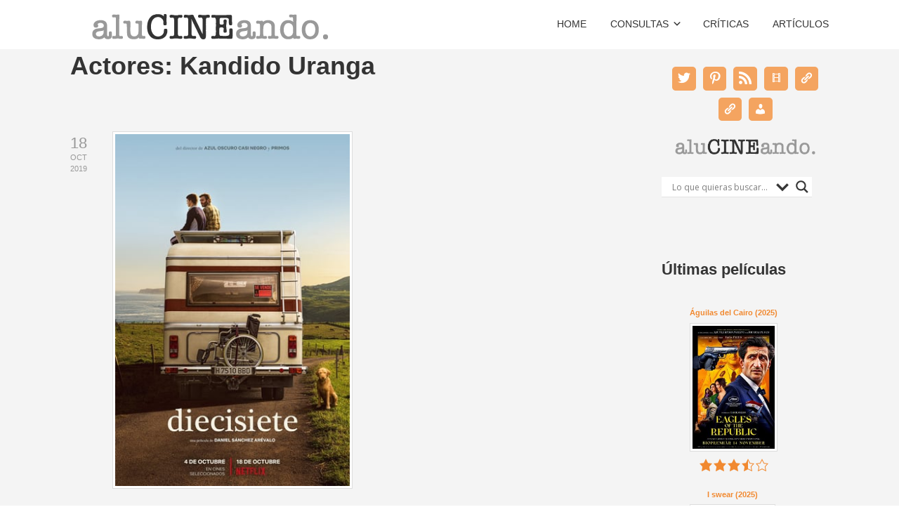

--- FILE ---
content_type: text/html; charset=UTF-8
request_url: https://alucineando.com/actor/kandido-uranga/
body_size: 26115
content:

<!DOCTYPE html>

<html xmlns="http://www.w3.org/1999/xhtml" lang="es">
	
        
    <head>
    	        
		    	<meta charset="UTF-8" />
		<meta name="viewport" content="width=device-width, height=device-height, initial-scale=1">
        <meta http-equiv="X-UA-Compatible" content="IE=edge">
		<link rel="profile" href="http://gmpg.org/xfn/11" />
            	
				<title>Kandido Uranga &#8211; aluCINEando. Blog de cine.</title>
<meta name='robots' content='max-image-preview:large' />
<link rel='dns-prefetch' href='//secure.gravatar.com' />
<link rel='dns-prefetch' href='//stats.wp.com' />
<link rel='dns-prefetch' href='//use.fontawesome.com' />
<link rel='dns-prefetch' href='//fonts.googleapis.com' />
<link rel='dns-prefetch' href='//v0.wordpress.com' />
<link rel='dns-prefetch' href='//widgets.wp.com' />
<link rel='dns-prefetch' href='//s0.wp.com' />
<link rel='dns-prefetch' href='//0.gravatar.com' />
<link rel='dns-prefetch' href='//1.gravatar.com' />
<link rel='dns-prefetch' href='//2.gravatar.com' />
<link rel="alternate" type="application/rss+xml" title="aluCINEando. Blog de cine. &raquo; Feed" href="https://alucineando.com/feed/" />
<link rel="alternate" type="application/rss+xml" title="aluCINEando. Blog de cine. &raquo; Feed de los comentarios" href="https://alucineando.com/comments/feed/" />
<link rel="alternate" type="application/rss+xml" title="aluCINEando. Blog de cine. &raquo; Kandido Uranga Actores Feed" href="https://alucineando.com/actor/kandido-uranga/feed/" />
<style id='wp-img-auto-sizes-contain-inline-css' type='text/css'>
img:is([sizes=auto i],[sizes^="auto," i]){contain-intrinsic-size:3000px 1500px}
/*# sourceURL=wp-img-auto-sizes-contain-inline-css */
</style>
<style id='wp-emoji-styles-inline-css' type='text/css'>

	img.wp-smiley, img.emoji {
		display: inline !important;
		border: none !important;
		box-shadow: none !important;
		height: 1em !important;
		width: 1em !important;
		margin: 0 0.07em !important;
		vertical-align: -0.1em !important;
		background: none !important;
		padding: 0 !important;
	}
/*# sourceURL=wp-emoji-styles-inline-css */
</style>
<style id='wp-block-library-inline-css' type='text/css'>
:root{--wp-block-synced-color:#7a00df;--wp-block-synced-color--rgb:122,0,223;--wp-bound-block-color:var(--wp-block-synced-color);--wp-editor-canvas-background:#ddd;--wp-admin-theme-color:#007cba;--wp-admin-theme-color--rgb:0,124,186;--wp-admin-theme-color-darker-10:#006ba1;--wp-admin-theme-color-darker-10--rgb:0,107,160.5;--wp-admin-theme-color-darker-20:#005a87;--wp-admin-theme-color-darker-20--rgb:0,90,135;--wp-admin-border-width-focus:2px}@media (min-resolution:192dpi){:root{--wp-admin-border-width-focus:1.5px}}.wp-element-button{cursor:pointer}:root .has-very-light-gray-background-color{background-color:#eee}:root .has-very-dark-gray-background-color{background-color:#313131}:root .has-very-light-gray-color{color:#eee}:root .has-very-dark-gray-color{color:#313131}:root .has-vivid-green-cyan-to-vivid-cyan-blue-gradient-background{background:linear-gradient(135deg,#00d084,#0693e3)}:root .has-purple-crush-gradient-background{background:linear-gradient(135deg,#34e2e4,#4721fb 50%,#ab1dfe)}:root .has-hazy-dawn-gradient-background{background:linear-gradient(135deg,#faaca8,#dad0ec)}:root .has-subdued-olive-gradient-background{background:linear-gradient(135deg,#fafae1,#67a671)}:root .has-atomic-cream-gradient-background{background:linear-gradient(135deg,#fdd79a,#004a59)}:root .has-nightshade-gradient-background{background:linear-gradient(135deg,#330968,#31cdcf)}:root .has-midnight-gradient-background{background:linear-gradient(135deg,#020381,#2874fc)}:root{--wp--preset--font-size--normal:16px;--wp--preset--font-size--huge:42px}.has-regular-font-size{font-size:1em}.has-larger-font-size{font-size:2.625em}.has-normal-font-size{font-size:var(--wp--preset--font-size--normal)}.has-huge-font-size{font-size:var(--wp--preset--font-size--huge)}.has-text-align-center{text-align:center}.has-text-align-left{text-align:left}.has-text-align-right{text-align:right}.has-fit-text{white-space:nowrap!important}#end-resizable-editor-section{display:none}.aligncenter{clear:both}.items-justified-left{justify-content:flex-start}.items-justified-center{justify-content:center}.items-justified-right{justify-content:flex-end}.items-justified-space-between{justify-content:space-between}.screen-reader-text{border:0;clip-path:inset(50%);height:1px;margin:-1px;overflow:hidden;padding:0;position:absolute;width:1px;word-wrap:normal!important}.screen-reader-text:focus{background-color:#ddd;clip-path:none;color:#444;display:block;font-size:1em;height:auto;left:5px;line-height:normal;padding:15px 23px 14px;text-decoration:none;top:5px;width:auto;z-index:100000}html :where(.has-border-color){border-style:solid}html :where([style*=border-top-color]){border-top-style:solid}html :where([style*=border-right-color]){border-right-style:solid}html :where([style*=border-bottom-color]){border-bottom-style:solid}html :where([style*=border-left-color]){border-left-style:solid}html :where([style*=border-width]){border-style:solid}html :where([style*=border-top-width]){border-top-style:solid}html :where([style*=border-right-width]){border-right-style:solid}html :where([style*=border-bottom-width]){border-bottom-style:solid}html :where([style*=border-left-width]){border-left-style:solid}html :where(img[class*=wp-image-]){height:auto;max-width:100%}:where(figure){margin:0 0 1em}html :where(.is-position-sticky){--wp-admin--admin-bar--position-offset:var(--wp-admin--admin-bar--height,0px)}@media screen and (max-width:600px){html :where(.is-position-sticky){--wp-admin--admin-bar--position-offset:0px}}

/*# sourceURL=wp-block-library-inline-css */
</style><style id='wp-block-image-inline-css' type='text/css'>
.wp-block-image>a,.wp-block-image>figure>a{display:inline-block}.wp-block-image img{box-sizing:border-box;height:auto;max-width:100%;vertical-align:bottom}@media not (prefers-reduced-motion){.wp-block-image img.hide{visibility:hidden}.wp-block-image img.show{animation:show-content-image .4s}}.wp-block-image[style*=border-radius] img,.wp-block-image[style*=border-radius]>a{border-radius:inherit}.wp-block-image.has-custom-border img{box-sizing:border-box}.wp-block-image.aligncenter{text-align:center}.wp-block-image.alignfull>a,.wp-block-image.alignwide>a{width:100%}.wp-block-image.alignfull img,.wp-block-image.alignwide img{height:auto;width:100%}.wp-block-image .aligncenter,.wp-block-image .alignleft,.wp-block-image .alignright,.wp-block-image.aligncenter,.wp-block-image.alignleft,.wp-block-image.alignright{display:table}.wp-block-image .aligncenter>figcaption,.wp-block-image .alignleft>figcaption,.wp-block-image .alignright>figcaption,.wp-block-image.aligncenter>figcaption,.wp-block-image.alignleft>figcaption,.wp-block-image.alignright>figcaption{caption-side:bottom;display:table-caption}.wp-block-image .alignleft{float:left;margin:.5em 1em .5em 0}.wp-block-image .alignright{float:right;margin:.5em 0 .5em 1em}.wp-block-image .aligncenter{margin-left:auto;margin-right:auto}.wp-block-image :where(figcaption){margin-bottom:1em;margin-top:.5em}.wp-block-image.is-style-circle-mask img{border-radius:9999px}@supports ((-webkit-mask-image:none) or (mask-image:none)) or (-webkit-mask-image:none){.wp-block-image.is-style-circle-mask img{border-radius:0;-webkit-mask-image:url('data:image/svg+xml;utf8,<svg viewBox="0 0 100 100" xmlns="http://www.w3.org/2000/svg"><circle cx="50" cy="50" r="50"/></svg>');mask-image:url('data:image/svg+xml;utf8,<svg viewBox="0 0 100 100" xmlns="http://www.w3.org/2000/svg"><circle cx="50" cy="50" r="50"/></svg>');mask-mode:alpha;-webkit-mask-position:center;mask-position:center;-webkit-mask-repeat:no-repeat;mask-repeat:no-repeat;-webkit-mask-size:contain;mask-size:contain}}:root :where(.wp-block-image.is-style-rounded img,.wp-block-image .is-style-rounded img){border-radius:9999px}.wp-block-image figure{margin:0}.wp-lightbox-container{display:flex;flex-direction:column;position:relative}.wp-lightbox-container img{cursor:zoom-in}.wp-lightbox-container img:hover+button{opacity:1}.wp-lightbox-container button{align-items:center;backdrop-filter:blur(16px) saturate(180%);background-color:#5a5a5a40;border:none;border-radius:4px;cursor:zoom-in;display:flex;height:20px;justify-content:center;opacity:0;padding:0;position:absolute;right:16px;text-align:center;top:16px;width:20px;z-index:100}@media not (prefers-reduced-motion){.wp-lightbox-container button{transition:opacity .2s ease}}.wp-lightbox-container button:focus-visible{outline:3px auto #5a5a5a40;outline:3px auto -webkit-focus-ring-color;outline-offset:3px}.wp-lightbox-container button:hover{cursor:pointer;opacity:1}.wp-lightbox-container button:focus{opacity:1}.wp-lightbox-container button:focus,.wp-lightbox-container button:hover,.wp-lightbox-container button:not(:hover):not(:active):not(.has-background){background-color:#5a5a5a40;border:none}.wp-lightbox-overlay{box-sizing:border-box;cursor:zoom-out;height:100vh;left:0;overflow:hidden;position:fixed;top:0;visibility:hidden;width:100%;z-index:100000}.wp-lightbox-overlay .close-button{align-items:center;cursor:pointer;display:flex;justify-content:center;min-height:40px;min-width:40px;padding:0;position:absolute;right:calc(env(safe-area-inset-right) + 16px);top:calc(env(safe-area-inset-top) + 16px);z-index:5000000}.wp-lightbox-overlay .close-button:focus,.wp-lightbox-overlay .close-button:hover,.wp-lightbox-overlay .close-button:not(:hover):not(:active):not(.has-background){background:none;border:none}.wp-lightbox-overlay .lightbox-image-container{height:var(--wp--lightbox-container-height);left:50%;overflow:hidden;position:absolute;top:50%;transform:translate(-50%,-50%);transform-origin:top left;width:var(--wp--lightbox-container-width);z-index:9999999999}.wp-lightbox-overlay .wp-block-image{align-items:center;box-sizing:border-box;display:flex;height:100%;justify-content:center;margin:0;position:relative;transform-origin:0 0;width:100%;z-index:3000000}.wp-lightbox-overlay .wp-block-image img{height:var(--wp--lightbox-image-height);min-height:var(--wp--lightbox-image-height);min-width:var(--wp--lightbox-image-width);width:var(--wp--lightbox-image-width)}.wp-lightbox-overlay .wp-block-image figcaption{display:none}.wp-lightbox-overlay button{background:none;border:none}.wp-lightbox-overlay .scrim{background-color:#fff;height:100%;opacity:.9;position:absolute;width:100%;z-index:2000000}.wp-lightbox-overlay.active{visibility:visible}@media not (prefers-reduced-motion){.wp-lightbox-overlay.active{animation:turn-on-visibility .25s both}.wp-lightbox-overlay.active img{animation:turn-on-visibility .35s both}.wp-lightbox-overlay.show-closing-animation:not(.active){animation:turn-off-visibility .35s both}.wp-lightbox-overlay.show-closing-animation:not(.active) img{animation:turn-off-visibility .25s both}.wp-lightbox-overlay.zoom.active{animation:none;opacity:1;visibility:visible}.wp-lightbox-overlay.zoom.active .lightbox-image-container{animation:lightbox-zoom-in .4s}.wp-lightbox-overlay.zoom.active .lightbox-image-container img{animation:none}.wp-lightbox-overlay.zoom.active .scrim{animation:turn-on-visibility .4s forwards}.wp-lightbox-overlay.zoom.show-closing-animation:not(.active){animation:none}.wp-lightbox-overlay.zoom.show-closing-animation:not(.active) .lightbox-image-container{animation:lightbox-zoom-out .4s}.wp-lightbox-overlay.zoom.show-closing-animation:not(.active) .lightbox-image-container img{animation:none}.wp-lightbox-overlay.zoom.show-closing-animation:not(.active) .scrim{animation:turn-off-visibility .4s forwards}}@keyframes show-content-image{0%{visibility:hidden}99%{visibility:hidden}to{visibility:visible}}@keyframes turn-on-visibility{0%{opacity:0}to{opacity:1}}@keyframes turn-off-visibility{0%{opacity:1;visibility:visible}99%{opacity:0;visibility:visible}to{opacity:0;visibility:hidden}}@keyframes lightbox-zoom-in{0%{transform:translate(calc((-100vw + var(--wp--lightbox-scrollbar-width))/2 + var(--wp--lightbox-initial-left-position)),calc(-50vh + var(--wp--lightbox-initial-top-position))) scale(var(--wp--lightbox-scale))}to{transform:translate(-50%,-50%) scale(1)}}@keyframes lightbox-zoom-out{0%{transform:translate(-50%,-50%) scale(1);visibility:visible}99%{visibility:visible}to{transform:translate(calc((-100vw + var(--wp--lightbox-scrollbar-width))/2 + var(--wp--lightbox-initial-left-position)),calc(-50vh + var(--wp--lightbox-initial-top-position))) scale(var(--wp--lightbox-scale));visibility:hidden}}
/*# sourceURL=https://alucineando.com/wp-includes/blocks/image/style.min.css */
</style>
<style id='wp-block-columns-inline-css' type='text/css'>
.wp-block-columns{box-sizing:border-box;display:flex;flex-wrap:wrap!important}@media (min-width:782px){.wp-block-columns{flex-wrap:nowrap!important}}.wp-block-columns{align-items:normal!important}.wp-block-columns.are-vertically-aligned-top{align-items:flex-start}.wp-block-columns.are-vertically-aligned-center{align-items:center}.wp-block-columns.are-vertically-aligned-bottom{align-items:flex-end}@media (max-width:781px){.wp-block-columns:not(.is-not-stacked-on-mobile)>.wp-block-column{flex-basis:100%!important}}@media (min-width:782px){.wp-block-columns:not(.is-not-stacked-on-mobile)>.wp-block-column{flex-basis:0;flex-grow:1}.wp-block-columns:not(.is-not-stacked-on-mobile)>.wp-block-column[style*=flex-basis]{flex-grow:0}}.wp-block-columns.is-not-stacked-on-mobile{flex-wrap:nowrap!important}.wp-block-columns.is-not-stacked-on-mobile>.wp-block-column{flex-basis:0;flex-grow:1}.wp-block-columns.is-not-stacked-on-mobile>.wp-block-column[style*=flex-basis]{flex-grow:0}:where(.wp-block-columns){margin-bottom:1.75em}:where(.wp-block-columns.has-background){padding:1.25em 2.375em}.wp-block-column{flex-grow:1;min-width:0;overflow-wrap:break-word;word-break:break-word}.wp-block-column.is-vertically-aligned-top{align-self:flex-start}.wp-block-column.is-vertically-aligned-center{align-self:center}.wp-block-column.is-vertically-aligned-bottom{align-self:flex-end}.wp-block-column.is-vertically-aligned-stretch{align-self:stretch}.wp-block-column.is-vertically-aligned-bottom,.wp-block-column.is-vertically-aligned-center,.wp-block-column.is-vertically-aligned-top{width:100%}
/*# sourceURL=https://alucineando.com/wp-includes/blocks/columns/style.min.css */
</style>
<style id='wp-block-group-inline-css' type='text/css'>
.wp-block-group{box-sizing:border-box}:where(.wp-block-group.wp-block-group-is-layout-constrained){position:relative}
/*# sourceURL=https://alucineando.com/wp-includes/blocks/group/style.min.css */
</style>
<style id='wp-block-separator-inline-css' type='text/css'>
@charset "UTF-8";.wp-block-separator{border:none;border-top:2px solid}:root :where(.wp-block-separator.is-style-dots){height:auto;line-height:1;text-align:center}:root :where(.wp-block-separator.is-style-dots):before{color:currentColor;content:"···";font-family:serif;font-size:1.5em;letter-spacing:2em;padding-left:2em}.wp-block-separator.is-style-dots{background:none!important;border:none!important}
/*# sourceURL=https://alucineando.com/wp-includes/blocks/separator/style.min.css */
</style>
<style id='wp-block-spacer-inline-css' type='text/css'>
.wp-block-spacer{clear:both}
/*# sourceURL=https://alucineando.com/wp-includes/blocks/spacer/style.min.css */
</style>
<link rel='stylesheet' id='wpzoom-social-icons-block-style-css' href='https://alucineando.com/wp-content/plugins/social-icons-widget-by-wpzoom/block/dist/style-wpzoom-social-icons.css?ver=4.5.3' type='text/css' media='all' />
<style id='global-styles-inline-css' type='text/css'>
:root{--wp--preset--aspect-ratio--square: 1;--wp--preset--aspect-ratio--4-3: 4/3;--wp--preset--aspect-ratio--3-4: 3/4;--wp--preset--aspect-ratio--3-2: 3/2;--wp--preset--aspect-ratio--2-3: 2/3;--wp--preset--aspect-ratio--16-9: 16/9;--wp--preset--aspect-ratio--9-16: 9/16;--wp--preset--color--black: #000000;--wp--preset--color--cyan-bluish-gray: #abb8c3;--wp--preset--color--white: #ffffff;--wp--preset--color--pale-pink: #f78da7;--wp--preset--color--vivid-red: #cf2e2e;--wp--preset--color--luminous-vivid-orange: #ff6900;--wp--preset--color--luminous-vivid-amber: #fcb900;--wp--preset--color--light-green-cyan: #7bdcb5;--wp--preset--color--vivid-green-cyan: #00d084;--wp--preset--color--pale-cyan-blue: #8ed1fc;--wp--preset--color--vivid-cyan-blue: #0693e3;--wp--preset--color--vivid-purple: #9b51e0;--wp--preset--gradient--vivid-cyan-blue-to-vivid-purple: linear-gradient(135deg,rgb(6,147,227) 0%,rgb(155,81,224) 100%);--wp--preset--gradient--light-green-cyan-to-vivid-green-cyan: linear-gradient(135deg,rgb(122,220,180) 0%,rgb(0,208,130) 100%);--wp--preset--gradient--luminous-vivid-amber-to-luminous-vivid-orange: linear-gradient(135deg,rgb(252,185,0) 0%,rgb(255,105,0) 100%);--wp--preset--gradient--luminous-vivid-orange-to-vivid-red: linear-gradient(135deg,rgb(255,105,0) 0%,rgb(207,46,46) 100%);--wp--preset--gradient--very-light-gray-to-cyan-bluish-gray: linear-gradient(135deg,rgb(238,238,238) 0%,rgb(169,184,195) 100%);--wp--preset--gradient--cool-to-warm-spectrum: linear-gradient(135deg,rgb(74,234,220) 0%,rgb(151,120,209) 20%,rgb(207,42,186) 40%,rgb(238,44,130) 60%,rgb(251,105,98) 80%,rgb(254,248,76) 100%);--wp--preset--gradient--blush-light-purple: linear-gradient(135deg,rgb(255,206,236) 0%,rgb(152,150,240) 100%);--wp--preset--gradient--blush-bordeaux: linear-gradient(135deg,rgb(254,205,165) 0%,rgb(254,45,45) 50%,rgb(107,0,62) 100%);--wp--preset--gradient--luminous-dusk: linear-gradient(135deg,rgb(255,203,112) 0%,rgb(199,81,192) 50%,rgb(65,88,208) 100%);--wp--preset--gradient--pale-ocean: linear-gradient(135deg,rgb(255,245,203) 0%,rgb(182,227,212) 50%,rgb(51,167,181) 100%);--wp--preset--gradient--electric-grass: linear-gradient(135deg,rgb(202,248,128) 0%,rgb(113,206,126) 100%);--wp--preset--gradient--midnight: linear-gradient(135deg,rgb(2,3,129) 0%,rgb(40,116,252) 100%);--wp--preset--font-size--small: 13px;--wp--preset--font-size--medium: 20px;--wp--preset--font-size--large: 36px;--wp--preset--font-size--x-large: 42px;--wp--preset--spacing--20: 0.44rem;--wp--preset--spacing--30: 0.67rem;--wp--preset--spacing--40: 1rem;--wp--preset--spacing--50: 1.5rem;--wp--preset--spacing--60: 2.25rem;--wp--preset--spacing--70: 3.38rem;--wp--preset--spacing--80: 5.06rem;--wp--preset--shadow--natural: 6px 6px 9px rgba(0, 0, 0, 0.2);--wp--preset--shadow--deep: 12px 12px 50px rgba(0, 0, 0, 0.4);--wp--preset--shadow--sharp: 6px 6px 0px rgba(0, 0, 0, 0.2);--wp--preset--shadow--outlined: 6px 6px 0px -3px rgb(255, 255, 255), 6px 6px rgb(0, 0, 0);--wp--preset--shadow--crisp: 6px 6px 0px rgb(0, 0, 0);}:where(.is-layout-flex){gap: 0.5em;}:where(.is-layout-grid){gap: 0.5em;}body .is-layout-flex{display: flex;}.is-layout-flex{flex-wrap: wrap;align-items: center;}.is-layout-flex > :is(*, div){margin: 0;}body .is-layout-grid{display: grid;}.is-layout-grid > :is(*, div){margin: 0;}:where(.wp-block-columns.is-layout-flex){gap: 2em;}:where(.wp-block-columns.is-layout-grid){gap: 2em;}:where(.wp-block-post-template.is-layout-flex){gap: 1.25em;}:where(.wp-block-post-template.is-layout-grid){gap: 1.25em;}.has-black-color{color: var(--wp--preset--color--black) !important;}.has-cyan-bluish-gray-color{color: var(--wp--preset--color--cyan-bluish-gray) !important;}.has-white-color{color: var(--wp--preset--color--white) !important;}.has-pale-pink-color{color: var(--wp--preset--color--pale-pink) !important;}.has-vivid-red-color{color: var(--wp--preset--color--vivid-red) !important;}.has-luminous-vivid-orange-color{color: var(--wp--preset--color--luminous-vivid-orange) !important;}.has-luminous-vivid-amber-color{color: var(--wp--preset--color--luminous-vivid-amber) !important;}.has-light-green-cyan-color{color: var(--wp--preset--color--light-green-cyan) !important;}.has-vivid-green-cyan-color{color: var(--wp--preset--color--vivid-green-cyan) !important;}.has-pale-cyan-blue-color{color: var(--wp--preset--color--pale-cyan-blue) !important;}.has-vivid-cyan-blue-color{color: var(--wp--preset--color--vivid-cyan-blue) !important;}.has-vivid-purple-color{color: var(--wp--preset--color--vivid-purple) !important;}.has-black-background-color{background-color: var(--wp--preset--color--black) !important;}.has-cyan-bluish-gray-background-color{background-color: var(--wp--preset--color--cyan-bluish-gray) !important;}.has-white-background-color{background-color: var(--wp--preset--color--white) !important;}.has-pale-pink-background-color{background-color: var(--wp--preset--color--pale-pink) !important;}.has-vivid-red-background-color{background-color: var(--wp--preset--color--vivid-red) !important;}.has-luminous-vivid-orange-background-color{background-color: var(--wp--preset--color--luminous-vivid-orange) !important;}.has-luminous-vivid-amber-background-color{background-color: var(--wp--preset--color--luminous-vivid-amber) !important;}.has-light-green-cyan-background-color{background-color: var(--wp--preset--color--light-green-cyan) !important;}.has-vivid-green-cyan-background-color{background-color: var(--wp--preset--color--vivid-green-cyan) !important;}.has-pale-cyan-blue-background-color{background-color: var(--wp--preset--color--pale-cyan-blue) !important;}.has-vivid-cyan-blue-background-color{background-color: var(--wp--preset--color--vivid-cyan-blue) !important;}.has-vivid-purple-background-color{background-color: var(--wp--preset--color--vivid-purple) !important;}.has-black-border-color{border-color: var(--wp--preset--color--black) !important;}.has-cyan-bluish-gray-border-color{border-color: var(--wp--preset--color--cyan-bluish-gray) !important;}.has-white-border-color{border-color: var(--wp--preset--color--white) !important;}.has-pale-pink-border-color{border-color: var(--wp--preset--color--pale-pink) !important;}.has-vivid-red-border-color{border-color: var(--wp--preset--color--vivid-red) !important;}.has-luminous-vivid-orange-border-color{border-color: var(--wp--preset--color--luminous-vivid-orange) !important;}.has-luminous-vivid-amber-border-color{border-color: var(--wp--preset--color--luminous-vivid-amber) !important;}.has-light-green-cyan-border-color{border-color: var(--wp--preset--color--light-green-cyan) !important;}.has-vivid-green-cyan-border-color{border-color: var(--wp--preset--color--vivid-green-cyan) !important;}.has-pale-cyan-blue-border-color{border-color: var(--wp--preset--color--pale-cyan-blue) !important;}.has-vivid-cyan-blue-border-color{border-color: var(--wp--preset--color--vivid-cyan-blue) !important;}.has-vivid-purple-border-color{border-color: var(--wp--preset--color--vivid-purple) !important;}.has-vivid-cyan-blue-to-vivid-purple-gradient-background{background: var(--wp--preset--gradient--vivid-cyan-blue-to-vivid-purple) !important;}.has-light-green-cyan-to-vivid-green-cyan-gradient-background{background: var(--wp--preset--gradient--light-green-cyan-to-vivid-green-cyan) !important;}.has-luminous-vivid-amber-to-luminous-vivid-orange-gradient-background{background: var(--wp--preset--gradient--luminous-vivid-amber-to-luminous-vivid-orange) !important;}.has-luminous-vivid-orange-to-vivid-red-gradient-background{background: var(--wp--preset--gradient--luminous-vivid-orange-to-vivid-red) !important;}.has-very-light-gray-to-cyan-bluish-gray-gradient-background{background: var(--wp--preset--gradient--very-light-gray-to-cyan-bluish-gray) !important;}.has-cool-to-warm-spectrum-gradient-background{background: var(--wp--preset--gradient--cool-to-warm-spectrum) !important;}.has-blush-light-purple-gradient-background{background: var(--wp--preset--gradient--blush-light-purple) !important;}.has-blush-bordeaux-gradient-background{background: var(--wp--preset--gradient--blush-bordeaux) !important;}.has-luminous-dusk-gradient-background{background: var(--wp--preset--gradient--luminous-dusk) !important;}.has-pale-ocean-gradient-background{background: var(--wp--preset--gradient--pale-ocean) !important;}.has-electric-grass-gradient-background{background: var(--wp--preset--gradient--electric-grass) !important;}.has-midnight-gradient-background{background: var(--wp--preset--gradient--midnight) !important;}.has-small-font-size{font-size: var(--wp--preset--font-size--small) !important;}.has-medium-font-size{font-size: var(--wp--preset--font-size--medium) !important;}.has-large-font-size{font-size: var(--wp--preset--font-size--large) !important;}.has-x-large-font-size{font-size: var(--wp--preset--font-size--x-large) !important;}
:where(.wp-block-columns.is-layout-flex){gap: 2em;}:where(.wp-block-columns.is-layout-grid){gap: 2em;}
/*# sourceURL=global-styles-inline-css */
</style>
<style id='core-block-supports-inline-css' type='text/css'>
.wp-container-core-columns-is-layout-9d6595d7{flex-wrap:nowrap;}
/*# sourceURL=core-block-supports-inline-css */
</style>

<style id='classic-theme-styles-inline-css' type='text/css'>
/*! This file is auto-generated */
.wp-block-button__link{color:#fff;background-color:#32373c;border-radius:9999px;box-shadow:none;text-decoration:none;padding:calc(.667em + 2px) calc(1.333em + 2px);font-size:1.125em}.wp-block-file__button{background:#32373c;color:#fff;text-decoration:none}
/*# sourceURL=/wp-includes/css/classic-themes.min.css */
</style>
<link rel='stylesheet' id='dashicons-css' href='https://alucineando.com/wp-includes/css/dashicons.min.css?ver=6.9' type='text/css' media='all' />
<link rel='stylesheet' id='wpzoom-social-icons-academicons-css' href='https://alucineando.com/wp-content/plugins/social-icons-widget-by-wpzoom/assets/css/academicons.min.css?ver=1765655070' type='text/css' media='all' />
<link rel='stylesheet' id='wpzoom-social-icons-socicon-css' href='https://alucineando.com/wp-content/plugins/social-icons-widget-by-wpzoom/assets/css/wpzoom-socicon.css?ver=1765655070' type='text/css' media='all' />
<link rel='stylesheet' id='wpzoom-social-icons-font-awesome-5-css' href='https://alucineando.com/wp-content/plugins/social-icons-widget-by-wpzoom/assets/css/font-awesome-5.min.css?ver=1765655070' type='text/css' media='all' />
<link rel='stylesheet' id='wpzoom-social-icons-genericons-css' href='https://alucineando.com/wp-content/plugins/social-icons-widget-by-wpzoom/assets/css/genericons.css?ver=1765655070' type='text/css' media='all' />
<link rel='stylesheet' id='bsk-pdf-manager-pro-css-css' href='https://alucineando.com/wp-content/plugins/bsk-pdf-manager/css/bsk-pdf-manager-pro.css?ver=1764502696' type='text/css' media='all' />
<link rel='stylesheet' id='ctf_styles-css' href='https://alucineando.com/wp-content/plugins/custom-twitter-feeds/css/ctf-styles.min.css?ver=2.3.1' type='text/css' media='all' />
<link rel='stylesheet' id='wp-postratings-css' href='https://alucineando.com/wp-content/plugins/wp-postratings/css/postratings-css.css?ver=1.91.2' type='text/css' media='all' />
<link rel='stylesheet' id='wpmoly-css' href='https://alucineando.com/wp-content/plugins/wpmovielibrary/assets/css/public/wpmoly.css?ver=2.1.4.8' type='text/css' media='all' />
<link rel='stylesheet' id='wpmoly-flags-css' href='https://alucineando.com/wp-content/plugins/wpmovielibrary/assets/css/public/wpmoly-flags.css?ver=2.1.4.8' type='text/css' media='all' />
<link rel='stylesheet' id='wpmoly-font-css' href='https://alucineando.com/wp-content/plugins/wpmovielibrary/assets/fonts/wpmovielibrary/style.css?ver=2.1.4.8' type='text/css' media='all' />
<link rel='stylesheet' id='jetpack_likes-css' href='https://alucineando.com/wp-content/plugins/jetpack/modules/likes/style.css?ver=15.4' type='text/css' media='all' />
<link rel='stylesheet' id='bento-theme-styles-css' href='https://alucineando.com/wp-content/themes/bento/style.css' type='text/css' media='all' />
<style id='bento-theme-styles-inline-css' type='text/css'>

		.logo {
			padding: 10px 0;
			padding: 1rem 0;
		}
	
		@media screen and (min-width: 64em) {
			.bnt-container {
				max-width: 1080px;
				max-width: 108rem;
			}
		}
		@media screen and (min-width: 74.25em) {
			.bnt-container {
				padding: 0;
			}
		}
		@media screen and (min-width: 120em) {
			.bnt-container {
				max-width: 1440px;
				max-width: 144rem;
			}
		}
	
		body {
			font-family: Verdana, Arial, sans-serif;
			font-size: 14px;
			font-size: 1.4em;
		}
		.site-content h1, 
		.site-content h2, 
		.site-content h3, 
		.site-content h4, 
		.site-content h5, 
		.site-content h6,
		.post-header-title h1 {
			font-family: Oswald, Arial, sans-serif;
		}
		#nav-primary {
			font-family: Montserrat, Arial, sans-serif;
		}
		.primary-menu > li > a,
		.primary-menu > li > a:after {
			font-size: 14px;
			font-size: 1.4rem;
		}
	
		.site-header,
		.header-default .site-header.fixed-header,
		.header-centered .site-header.fixed-header,
		.header-side .site-wrapper {
			background: #ffffff;
		}
		.primary-menu > li > .sub-menu {
			border-top-color: #ffffff;
		}
		.primary-menu > li > a,
		#nav-mobile li a,
		.mobile-menu-trigger,
		.mobile-menu-close,
		.ham-menu-close {
			color: #333333;
		}
		.primary-menu > li > a:hover,
		.primary-menu > li.current-menu-item > a,
		.primary-menu > li.current-menu-ancestor > a {
			color: #f18930;
		}
		.primary-menu .sub-menu li,
		#nav-mobile {
			background-color: #dddddd;
		}
		.primary-menu .sub-menu li a:hover,
		.primary-menu .sub-menu .current-menu-item:not(.current-menu-ancestor) > a,
		#nav-mobile li a:hover,
		#nav-mobile .current-menu-item:not(.current-menu-ancestor) > a {
			background-color: #f4a460;
		}
		.primary-menu .sub-menu,
		.primary-menu .sub-menu li,
		#nav-mobile li a,
		#nav-mobile .primary-mobile-menu > li:first-child > a {
			border-color: #cccccc;
		}
		.primary-menu .sub-menu li a {
			color: #333333; 
		}
		.primary-menu .sub-menu li:hover > a {
			color: #333333; 
		}
		#nav-mobile {
			background-color: #dddddd;
		}
		#nav-mobile li a,
		.mobile-menu-trigger,
		.mobile-menu-close {
			color: #333333;
		}
		#nav-mobile li a:hover,
		#nav-mobile .current-menu-item:not(.current-menu-ancestor) > a {
			background-color: #cccccc;
		}
		#nav-mobile li a,
		#nav-mobile .primary-mobile-menu > li:first-child > a {
			border-color: #cccccc;	
		}
		#nav-mobile li a:hover,
		.mobile-menu-trigger-container:hover,
		.mobile-menu-close:hover {
			color: #333333;
		}
	
		.site-content {
			background-color: #f4f4f4;
		}
		.site-content h1, 
		.site-content h2, 
		.site-content h3, 
		.site-content h4, 
		.site-content h5, 
		.site-content h6 {
			color: #333333;
		}
		.products .product a h3,
		.masonry-item-box a h2 {
			color: inherit;	
		}
		.site-content {
			color: #333333;
		}
		.site-content a:not(.masonry-item-link) {
			color: #f18930;
		}
		.site-content a:not(.page-numbers) {
			color: #f18930;
		}
		.site-content a:not(.ajax-load-more) {
			color: #f18930;
		}
		.site-content a:not(.remove) {
			color: #f18930;
		}
		.site-content a:not(.button) {
			color: #f18930;
		}
		.page-links a .page-link-text:not(:hover) {
			color: #00B285;
		}
		label,
		.wp-caption-text,
		.post-date-blog,
		.entry-footer, 
		.archive-header .archive-description, 
		.comment-meta,
		.comment-notes,
		.project-types,
		.widget_archive li,
		.widget_categories li,
		.widget .post-date,
		.widget_calendar table caption,
		.widget_calendar table th,
		.widget_recent_comments .recentcomments,
		.product .price del,
		.widget del,
		.widget del .amount,
		.product_list_widget a.remove,
		.product_list_widget .quantity,
		.product-categories .count,
		.product_meta,
		.shop_table td.product-remove a,
		.woocommerce-checkout .payment_methods .wc_payment_method .payment_box {
			color: #999999;
		}
		hr,
		.entry-content table,
		.entry-content td,
		.entry-content th,
		.separator-line,
		.comment .comment .comment-nested,
		.comment-respond,
		.sidebar .widget_recent_entries ul li,
		.sidebar .widget_recent_comments ul li,
		.sidebar .widget_categories ul li,
		.sidebar .widget_archive ul li,
		.sidebar .widget_product_categories ul li,
		.woocommerce .site-footer .widget-woo .product_list_widget li,
		.woocommerce .site-footer .widget-woo .cart_list li:last-child,
		.woocommerce-tabs .tabs,
		.woocommerce-tabs .tabs li.active,
		.cart_item,
		.cart_totals .cart-subtotal,
		.cart_totals .order-total,
		.woocommerce-checkout-review-order table tfoot,
		.woocommerce-checkout-review-order table tfoot .order-total,
		.woocommerce-checkout-review-order table tfoot .shipping {
			border-color: #dddddd;	
		}
		input[type="text"], 
		input[type="password"], 
		input[type="email"], 
		input[type="number"], 
		input[type="tel"], 
		input[type="search"], 
		textarea, 
		select, 
		.select2-container {
			background-color: #e4e4e4;
			color: #333333;
		}
		::-webkit-input-placeholder { 
			color: #aaaaaa; 
		}
		::-moz-placeholder { 
			color: #aaaaaa; 
		}
		:-ms-input-placeholder { 
			color: #aaaaaa; 
		}
		input:-moz-placeholder { 
			color: #aaaaaa; 
		}
		.pagination a.page-numbers:hover,
		.woocommerce-pagination a.page-numbers:hover,
		.site-content a.ajax-load-more:hover,
		.page-links a .page-link-text:hover,
		.widget_price_filter .ui-slider .ui-slider-range, 
		.widget_price_filter .ui-slider .ui-slider-handle,
		input[type="submit"],
		.site-content .button,
		.widget_price_filter .ui-slider .ui-slider-range, 
		.widget_price_filter .ui-slider .ui-slider-handle {
			background-color: #f4a460;	
		}
		.pagination a.page-numbers:hover,
		.woocommerce-pagination a.page-numbers:hover,
		.site-content a.ajax-load-more:hover,
		.page-links a .page-link-text:hover {
			border-color: #f4a460;
		}
		.page-links a .page-link-text:not(:hover),
		.pagination a, 
		.woocommerce-pagination a,
		.site-content a.ajax-load-more {
			color: #f4a460;
		}
		input[type="submit"]:hover,
		.site-content .button:hover {
			background-color: #f18930;
		}
		input[type="submit"],
		.site-content .button,
		.site-content a.button,
		.pagination a.page-numbers:hover,
		.woocommerce-pagination a.page-numbers:hover,
		.site-content a.ajax-load-more:hover,
		.page-links a .page-link-text:hover {
			color: #ffffff;	
		}
		input[type="submit"]:hover,
		.site-content .button:hover {
			color: #ffffff;
		}
		.shop_table .actions .button,
		.shipping-calculator-form .button,
		.checkout_coupon .button,
		.widget_shopping_cart .button:first-child,
		.price_slider_amount .button {
			background-color: #999999;
		}
		.shop_table .actions .button:hover,
		.shipping-calculator-form .button:hover,
		.checkout_coupon .button:hover,
		.widget_shopping_cart .button:first-child:hover,
		.price_slider_amount .button:hover {
			background-color: #777777;
		}
		.shop_table .actions .button,
		.shipping-calculator-form .button,
		.checkout_coupon .button,
		.widget_shopping_cart .button:first-child,
		.price_slider_amount .button {
			color: #ffffff;
		}
		.shop_table .actions .button:hover,
		.shipping-calculator-form .button:hover,
		.checkout_coupon .button:hover,
		.widget_shopping_cart .button:first-child:hover,
		.price_slider_amount .button:hover {
			color: #ffffff;
		}
	
		.sidebar-footer {
			background-color: #888888;
		}
		.site-footer {
			color: #cccccc;
		}
		.site-footer a {
			color: #ffffff;
		}
		.site-footer label, 
		.site-footer .post-date-blog, 
		.site-footer .entry-footer, 
		.site-footer .comment-meta, 
		.site-footer .comment-notes, 
		.site-footer .widget_archive li, 
		.site-footer .widget_categories li, 
		.site-footer .widget .post-date, 
		.site-footer .widget_calendar table caption, 
		.site-footer .widget_calendar table th, 
		.site-footer .widget_recent_comments .recentcomments {
			color: #aaaaaa;
		}
		.sidebar-footer .widget_recent_entries ul li, 
		.sidebar-footer .widget_recent_comments ul li, 
		.sidebar-footer .widget_categories ul li, 
		.sidebar-footer .widget_archive ul li {
			border-color: #999999;
		}
		.bottom-footer {
			background-color: #666666;
			color: #cccccc;
		}
		.bottom-footer a {
			color: #ffffff;
		}
	
		.home.blog .post-header-title h1 {
			color: #ffffff;
		}
		.home.blog .post-header-subtitle {
			color: #cccccc;
		}
	
/*# sourceURL=bento-theme-styles-inline-css */
</style>
<link rel='stylesheet' id='font-awesome-css' href='https://use.fontawesome.com/releases/v5.0.13/css/all.css' type='text/css' media='all' />
<link rel='stylesheet' id='google-fonts-css' href='https://fonts.googleapis.com/css?family=Verdana%3A400%2C700%2C400italic%7COswald%3A400%2C700%2C400italic%7CMontserrat%3A400%2C700&#038;subset=cyrillic%2Clatin%2Clatin-ext%2Cgreek-ext' type='text/css' media='all' />
<link rel='stylesheet' id='wpdreams-asl-basic-css' href='https://alucineando.com/wp-content/plugins/ajax-search-lite/css/style.basic.css?ver=4.13.4' type='text/css' media='all' />
<style id='wpdreams-asl-basic-inline-css' type='text/css'>

					div[id*='ajaxsearchlitesettings'].searchsettings .asl_option_inner label {
						font-size: 0px !important;
						color: rgba(0, 0, 0, 0);
					}
					div[id*='ajaxsearchlitesettings'].searchsettings .asl_option_inner label:after {
						font-size: 11px !important;
						position: absolute;
						top: 0;
						left: 0;
						z-index: 1;
					}
					.asl_w_container {
						width: 90%;
						margin: 0px 0px 0px 0px;
						min-width: 200px;
					}
					div[id*='ajaxsearchlite'].asl_m {
						width: 100%;
					}
					div[id*='ajaxsearchliteres'].wpdreams_asl_results div.resdrg span.highlighted {
						font-weight: bold;
						color: rgba(217, 49, 43, 1);
						background-color: rgba(238, 238, 238, 1);
					}
					div[id*='ajaxsearchliteres'].wpdreams_asl_results .results img.asl_image {
						width: 50px;
						height: 70px;
						object-fit: cover;
					}
					div[id*='ajaxsearchlite'].asl_r .results {
						max-height: auto;
					}
					div[id*='ajaxsearchlite'].asl_r {
						position: absolute;
					}
				
						div.asl_r.asl_w.vertical .results .item::after {
							display: block;
							position: absolute;
							bottom: 0;
							content: '';
							height: 1px;
							width: 100%;
							background: #D8D8D8;
						}
						div.asl_r.asl_w.vertical .results .item.asl_last_item::after {
							display: none;
						}
					
/*# sourceURL=wpdreams-asl-basic-inline-css */
</style>
<link rel='stylesheet' id='wpdreams-asl-instance-css' href='https://alucineando.com/wp-content/plugins/ajax-search-lite/css/style-underline.css?ver=4.13.4' type='text/css' media='all' />
<link rel='stylesheet' id='wpzoom-social-icons-font-awesome-3-css' href='https://alucineando.com/wp-content/plugins/social-icons-widget-by-wpzoom/assets/css/font-awesome-3.min.css?ver=1765655070' type='text/css' media='all' />
<link rel='stylesheet' id='wpzoom-social-icons-styles-css' href='https://alucineando.com/wp-content/plugins/social-icons-widget-by-wpzoom/assets/css/wpzoom-social-icons-styles.css?ver=1765655070' type='text/css' media='all' />
<link rel='preload' as='font'  id='wpzoom-social-icons-font-academicons-woff2-css' href='https://alucineando.com/wp-content/plugins/social-icons-widget-by-wpzoom/assets/font/academicons.woff2?v=1.9.2'  type='font/woff2' crossorigin />
<link rel='preload' as='font'  id='wpzoom-social-icons-font-fontawesome-3-woff2-css' href='https://alucineando.com/wp-content/plugins/social-icons-widget-by-wpzoom/assets/font/fontawesome-webfont.woff2?v=4.7.0'  type='font/woff2' crossorigin />
<link rel='preload' as='font'  id='wpzoom-social-icons-font-fontawesome-5-brands-woff2-css' href='https://alucineando.com/wp-content/plugins/social-icons-widget-by-wpzoom/assets/font/fa-brands-400.woff2'  type='font/woff2' crossorigin />
<link rel='preload' as='font'  id='wpzoom-social-icons-font-fontawesome-5-regular-woff2-css' href='https://alucineando.com/wp-content/plugins/social-icons-widget-by-wpzoom/assets/font/fa-regular-400.woff2'  type='font/woff2' crossorigin />
<link rel='preload' as='font'  id='wpzoom-social-icons-font-fontawesome-5-solid-woff2-css' href='https://alucineando.com/wp-content/plugins/social-icons-widget-by-wpzoom/assets/font/fa-solid-900.woff2'  type='font/woff2' crossorigin />
<link rel='preload' as='font'  id='wpzoom-social-icons-font-genericons-woff-css' href='https://alucineando.com/wp-content/plugins/social-icons-widget-by-wpzoom/assets/font/Genericons.woff'  type='font/woff' crossorigin />
<link rel='preload' as='font'  id='wpzoom-social-icons-font-socicon-woff2-css' href='https://alucineando.com/wp-content/plugins/social-icons-widget-by-wpzoom/assets/font/socicon.woff2?v=4.5.3'  type='font/woff2' crossorigin />
<script type="text/javascript" src="https://alucineando.com/wp-includes/js/jquery/jquery.min.js?ver=3.7.1" id="jquery-core-js"></script>
<script type="text/javascript" src="https://alucineando.com/wp-includes/js/jquery/jquery-migrate.min.js?ver=3.4.1" id="jquery-migrate-js"></script>
<script type="text/javascript" id="bsk-pdf-manager-pro-js-extra">
/* <![CDATA[ */
var bsk_pdf_pro = {"ajaxurl":"https://alucineando.com/wp-admin/admin-ajax.php"};
//# sourceURL=bsk-pdf-manager-pro-js-extra
/* ]]> */
</script>
<script type="text/javascript" src="https://alucineando.com/wp-content/plugins/bsk-pdf-manager/js/bsk_pdf_manager_pro.js?ver=1764502696" id="bsk-pdf-manager-pro-js"></script>
<script></script><link rel="https://api.w.org/" href="https://alucineando.com/wp-json/" /><link rel="EditURI" type="application/rsd+xml" title="RSD" href="https://alucineando.com/xmlrpc.php?rsd" />
	<style>img#wpstats{display:none}</style>
						<link rel="preconnect" href="https://fonts.gstatic.com" crossorigin />
				<link rel="preload" as="style" href="//fonts.googleapis.com/css?family=Open+Sans&display=swap" />
								<link rel="stylesheet" href="//fonts.googleapis.com/css?family=Open+Sans&display=swap" media="all" />
				<style type="text/css">.recentcomments a{display:inline !important;padding:0 !important;margin:0 !important;}</style>		<style type="text/css">.recentcomments a{display:inline !important;padding:0 !important;margin:0 !important;}</style>
		<meta name="generator" content="Powered by WPBakery Page Builder - drag and drop page builder for WordPress."/>
<meta name="generator" content="Powered by Slider Revolution 6.6.18 - responsive, Mobile-Friendly Slider Plugin for WordPress with comfortable drag and drop interface." />

<!-- Jetpack Open Graph Tags -->
<meta property="og:type" content="website" />
<meta property="og:title" content="Kandido Uranga &#8211; aluCINEando. Blog de cine." />
<meta property="og:url" content="https://alucineando.com/actor/kandido-uranga/" />
<meta property="og:site_name" content="aluCINEando. Blog de cine." />
<meta property="og:image" content="https://s0.wp.com/i/blank.jpg" />
<meta property="og:image:width" content="200" />
<meta property="og:image:height" content="200" />
<meta property="og:image:alt" content="" />
<meta property="og:locale" content="es_ES" />
<meta name="twitter:site" content="@alucineando" />

<!-- End Jetpack Open Graph Tags -->
<link rel="icon" href="https://alucineando.com/wp-content/uploads/2017/06/alucineando_logo.png" sizes="32x32" />
<link rel="icon" href="https://alucineando.com/wp-content/uploads/2017/06/alucineando_logo.png" sizes="192x192" />
<link rel="apple-touch-icon" href="https://alucineando.com/wp-content/uploads/2017/06/alucineando_logo.png" />
<meta name="msapplication-TileImage" content="https://alucineando.com/wp-content/uploads/2017/06/alucineando_logo.png" />
<script>function setREVStartSize(e){
			//window.requestAnimationFrame(function() {
				window.RSIW = window.RSIW===undefined ? window.innerWidth : window.RSIW;
				window.RSIH = window.RSIH===undefined ? window.innerHeight : window.RSIH;
				try {
					var pw = document.getElementById(e.c).parentNode.offsetWidth,
						newh;
					pw = pw===0 || isNaN(pw) || (e.l=="fullwidth" || e.layout=="fullwidth") ? window.RSIW : pw;
					e.tabw = e.tabw===undefined ? 0 : parseInt(e.tabw);
					e.thumbw = e.thumbw===undefined ? 0 : parseInt(e.thumbw);
					e.tabh = e.tabh===undefined ? 0 : parseInt(e.tabh);
					e.thumbh = e.thumbh===undefined ? 0 : parseInt(e.thumbh);
					e.tabhide = e.tabhide===undefined ? 0 : parseInt(e.tabhide);
					e.thumbhide = e.thumbhide===undefined ? 0 : parseInt(e.thumbhide);
					e.mh = e.mh===undefined || e.mh=="" || e.mh==="auto" ? 0 : parseInt(e.mh,0);
					if(e.layout==="fullscreen" || e.l==="fullscreen")
						newh = Math.max(e.mh,window.RSIH);
					else{
						e.gw = Array.isArray(e.gw) ? e.gw : [e.gw];
						for (var i in e.rl) if (e.gw[i]===undefined || e.gw[i]===0) e.gw[i] = e.gw[i-1];
						e.gh = e.el===undefined || e.el==="" || (Array.isArray(e.el) && e.el.length==0)? e.gh : e.el;
						e.gh = Array.isArray(e.gh) ? e.gh : [e.gh];
						for (var i in e.rl) if (e.gh[i]===undefined || e.gh[i]===0) e.gh[i] = e.gh[i-1];
											
						var nl = new Array(e.rl.length),
							ix = 0,
							sl;
						e.tabw = e.tabhide>=pw ? 0 : e.tabw;
						e.thumbw = e.thumbhide>=pw ? 0 : e.thumbw;
						e.tabh = e.tabhide>=pw ? 0 : e.tabh;
						e.thumbh = e.thumbhide>=pw ? 0 : e.thumbh;
						for (var i in e.rl) nl[i] = e.rl[i]<window.RSIW ? 0 : e.rl[i];
						sl = nl[0];
						for (var i in nl) if (sl>nl[i] && nl[i]>0) { sl = nl[i]; ix=i;}
						var m = pw>(e.gw[ix]+e.tabw+e.thumbw) ? 1 : (pw-(e.tabw+e.thumbw)) / (e.gw[ix]);
						newh =  (e.gh[ix] * m) + (e.tabh + e.thumbh);
					}
					var el = document.getElementById(e.c);
					if (el!==null && el) el.style.height = newh+"px";
					el = document.getElementById(e.c+"_wrapper");
					if (el!==null && el) {
						el.style.height = newh+"px";
						el.style.display = "block";
					}
				} catch(e){
					console.log("Failure at Presize of Slider:" + e)
				}
			//});
		  };</script>
<noscript><style> .wpb_animate_when_almost_visible { opacity: 1; }</style></noscript>        
    <link rel='stylesheet' id='so-css-bento-css' href='https://alucineando.com/wp-content/uploads/so-css/so-css-bento.css?ver=1521719539' type='text/css' media='all' />
<link rel='stylesheet' id='rs-plugin-settings-css' href='https://alucineando.com/wp-content/plugins/revslider/public/assets/css/rs6.css?ver=6.6.18' type='text/css' media='all' />
<style id='rs-plugin-settings-inline-css' type='text/css'>
#rs-demo-id {}
/*# sourceURL=rs-plugin-settings-inline-css */
</style>
</head>
    
    
        
    <body class="archive tax-actor term-kandido-uranga term-1725 wp-custom-logo wp-theme-bento wp-child-theme-bento-alucineando has-sidebar right-sidebar header-default wpb-js-composer js-comp-ver-7.2 vc_responsive">
	
			
		         				
		<div class="site-wrapper clear">

			<header class="site-header no-fixed-header">
            	<div class="bnt-container">
                
                	        <div class="mobile-menu-trigger">
        	<div class="mobile-menu-trigger-container">
                <div class="mobile-menu-trigger-stick">
                </div>
                <div class="mobile-menu-trigger-stick">
                </div>
                <div class="mobile-menu-trigger-stick">
                </div>
            </div>
        </div>
        <div class="mobile-menu">
            <div class="mobile-menu-shadow">
            </div>
            <div id="nav-mobile" class="nav">
            	<div class="mobile-menu-close-container">
                	<div class="mobile-menu-close">
                    </div>
                </div>
                <nav>
                    <div class="menu-container"><ul id="menu-mainnav-1" class="primary-mobile-menu"><li class="menu-item menu-item-type-post_type menu-item-object-page menu-item-home menu-item-2280"><a href="https://alucineando.com/"><span class="menu-item-inner">Home</span></a></li>
<li class="menu-item menu-item-type-custom menu-item-object-custom menu-item-has-children menu-item-1031"><a href="#"><span class="menu-item-inner">Consultas</span></a>
<ul class="sub-menu">
	<li class="menu-item menu-item-type-post_type menu-item-object-page menu-item-897"><a href="https://alucineando.com/peliculas/"><span class="menu-item-inner">Películas</span></a></li>
	<li class="menu-item menu-item-type-custom menu-item-object-custom menu-item-has-children menu-item-1337"><a href="#"><span class="menu-item-inner">Colecciones</span></a>
	<ul class="sub-menu">
		<li class="menu-item menu-item-type-post_type menu-item-object-page menu-item-1687"><a href="https://alucineando.com/busqueda-por-blockbusters/"><span class="menu-item-inner">Blockbusters</span></a></li>
		<li class="menu-item menu-item-type-post_type menu-item-object-page menu-item-1692"><a href="https://alucineando.com/busqueda-por-independiente/"><span class="menu-item-inner">Independiente</span></a></li>
		<li class="menu-item menu-item-type-post_type menu-item-object-page menu-item-1351"><a href="https://alucineando.com/busqueda-por-made-in-spain/"><span class="menu-item-inner">Made in Spain</span></a></li>
		<li class="menu-item menu-item-type-post_type menu-item-object-page menu-item-1666"><a href="https://alucineando.com/busqueda-por-cine-europeo/"><span class="menu-item-inner">Cine Europeo</span></a></li>
		<li class="menu-item menu-item-type-post_type menu-item-object-page menu-item-1794"><a href="https://alucineando.com/busqueda-por-cine-asiatico/"><span class="menu-item-inner">Cine Asiático</span></a></li>
		<li class="menu-item menu-item-type-post_type menu-item-object-page menu-item-1953"><a href="https://alucineando.com/busqueda-por-clasicos/"><span class="menu-item-inner">Clásicos</span></a></li>
		<li class="menu-item menu-item-type-post_type menu-item-object-page menu-item-1993"><a href="https://alucineando.com/busqueda-por-revisiones/"><span class="menu-item-inner">Revisiones</span></a></li>
		<li class="menu-item menu-item-type-post_type menu-item-object-page menu-item-1803"><a href="https://alucineando.com/busqueda-por-joyitas/"><span class="menu-item-inner">Joyitas</span></a></li>
	</ul>
</li>
	<li class="menu-item menu-item-type-custom menu-item-object-custom menu-item-has-children menu-item-1338"><a href="#"><span class="menu-item-inner">Lo mejor de cada año</span></a>
	<ul class="sub-menu">
		<li class="menu-item menu-item-type-taxonomy menu-item-object-collection menu-item-3069"><a href="https://alucineando.com/collection/lo-mejor-de-2021/"><span class="menu-item-inner">Lo mejor de 2021</span></a></li>
		<li class="menu-item menu-item-type-taxonomy menu-item-object-collection menu-item-3068"><a href="https://alucineando.com/collection/lo-mejor-de-2020/"><span class="menu-item-inner">Lo mejor de 2020</span></a></li>
		<li class="menu-item menu-item-type-taxonomy menu-item-object-collection menu-item-2597"><a href="https://alucineando.com/collection/lo-mejor-de-2019/"><span class="menu-item-inner">Lo mejor de 2019</span></a></li>
		<li class="menu-item menu-item-type-taxonomy menu-item-object-collection menu-item-2596"><a href="https://alucineando.com/collection/lo-mejor-de-2018/"><span class="menu-item-inner">Lo mejor de 2018</span></a></li>
		<li class="menu-item menu-item-type-taxonomy menu-item-object-collection menu-item-1340"><a href="https://alucineando.com/collection/lo-mejor-de-2017/"><span class="menu-item-inner">Lo mejor de 2017</span></a></li>
	</ul>
</li>
	<li class="menu-item menu-item-type-custom menu-item-object-custom menu-item-has-children menu-item-1133"><a href="#"><span class="menu-item-inner">Votaciones ForoDVD</span></a>
	<ul class="sub-menu">
		<li class="menu-item menu-item-type-post_type menu-item-object-page menu-item-3074"><a href="https://alucineando.com/votaciones-forodvd/2020-2/"><span class="menu-item-inner">2020</span></a></li>
		<li class="menu-item menu-item-type-post_type menu-item-object-page menu-item-3075"><a href="https://alucineando.com/votaciones-forodvd/2019-2/"><span class="menu-item-inner">2019</span></a></li>
		<li class="menu-item menu-item-type-post_type menu-item-object-page menu-item-2375"><a href="https://alucineando.com/votaciones-forodvd/2018-2/"><span class="menu-item-inner">2018</span></a></li>
		<li class="menu-item menu-item-type-post_type menu-item-object-page menu-item-1856"><a href="https://alucineando.com/votaciones-forodvd/2017-2/"><span class="menu-item-inner">2017</span></a></li>
		<li class="menu-item menu-item-type-post_type menu-item-object-page menu-item-1394"><a href="https://alucineando.com/votaciones-forodvd/2016-2/"><span class="menu-item-inner">2016</span></a></li>
	</ul>
</li>
	<li class="menu-item menu-item-type-post_type menu-item-object-page menu-item-810"><a href="https://alucineando.com/top-rated/"><span class="menu-item-inner">Vuestras valoraciones</span></a></li>
	<li class="menu-item menu-item-type-post_type menu-item-object-page menu-item-1181"><a href="https://alucineando.com/busqueda-por-genero/"><span class="menu-item-inner">Busqueda por Género</span></a></li>
	<li class="menu-item menu-item-type-post_type menu-item-object-page menu-item-1200"><a href="https://alucineando.com/busqueda-por-actores/"><span class="menu-item-inner">Busqueda por Actores</span></a></li>
	<li class="menu-item menu-item-type-post_type menu-item-object-page menu-item-1439"><a href="https://alucineando.com/galerias-y-social-media/"><span class="menu-item-inner">Galerias y Social Media</span></a></li>
	<li class="menu-item menu-item-type-post_type menu-item-object-page menu-item-2560"><a href="https://alucineando.com/home-test/"><span class="menu-item-inner">TEST</span></a></li>
</ul>
</li>
<li class="menu-item menu-item-type-taxonomy menu-item-object-category menu-item-1153"><a href="https://alucineando.com/category/criticas/"><span class="menu-item-inner">Críticas</span></a></li>
<li class="menu-item menu-item-type-taxonomy menu-item-object-category menu-item-1164"><a href="https://alucineando.com/category/articulos/"><span class="menu-item-inner">Artículos</span></a></li>
</ul></div>                </nav>
            </div>
        </div>
                    		
                    <div class="logo clear"><a href="https://alucineando.com/" class="logo-image-link"><img class="logo-fullsize" src="https://alucineando.com/wp-content/uploads/2017/06/tit_400_alucineando.png" alt="aluCINEando. Blog de cine." /><img class="logo-mobile" src="https://alucineando.com/wp-content/uploads/2017/06/tit_400_alucineando.png" alt="aluCINEando. Blog de cine." /></a></div>                    
                    		<div class="header-menu clear">
            <div id="nav-primary" class="nav">
                <nav>
                    <div class="menu-container"><ul id="menu-mainnav-2" class="primary-menu"><li class="menu-item menu-item-type-post_type menu-item-object-page menu-item-home menu-item-2280"><a href="https://alucineando.com/"><span class="menu-item-inner">Home</span></a></li>
<li class="menu-item menu-item-type-custom menu-item-object-custom menu-item-has-children menu-item-1031"><a href="#"><span class="menu-item-inner">Consultas</span></a>
<ul class="sub-menu">
	<li class="menu-item menu-item-type-post_type menu-item-object-page menu-item-897"><a href="https://alucineando.com/peliculas/"><span class="menu-item-inner">Películas</span></a></li>
	<li class="menu-item menu-item-type-custom menu-item-object-custom menu-item-has-children menu-item-1337"><a href="#"><span class="menu-item-inner">Colecciones</span></a>
	<ul class="sub-menu">
		<li class="menu-item menu-item-type-post_type menu-item-object-page menu-item-1687"><a href="https://alucineando.com/busqueda-por-blockbusters/"><span class="menu-item-inner">Blockbusters</span></a></li>
		<li class="menu-item menu-item-type-post_type menu-item-object-page menu-item-1692"><a href="https://alucineando.com/busqueda-por-independiente/"><span class="menu-item-inner">Independiente</span></a></li>
		<li class="menu-item menu-item-type-post_type menu-item-object-page menu-item-1351"><a href="https://alucineando.com/busqueda-por-made-in-spain/"><span class="menu-item-inner">Made in Spain</span></a></li>
		<li class="menu-item menu-item-type-post_type menu-item-object-page menu-item-1666"><a href="https://alucineando.com/busqueda-por-cine-europeo/"><span class="menu-item-inner">Cine Europeo</span></a></li>
		<li class="menu-item menu-item-type-post_type menu-item-object-page menu-item-1794"><a href="https://alucineando.com/busqueda-por-cine-asiatico/"><span class="menu-item-inner">Cine Asiático</span></a></li>
		<li class="menu-item menu-item-type-post_type menu-item-object-page menu-item-1953"><a href="https://alucineando.com/busqueda-por-clasicos/"><span class="menu-item-inner">Clásicos</span></a></li>
		<li class="menu-item menu-item-type-post_type menu-item-object-page menu-item-1993"><a href="https://alucineando.com/busqueda-por-revisiones/"><span class="menu-item-inner">Revisiones</span></a></li>
		<li class="menu-item menu-item-type-post_type menu-item-object-page menu-item-1803"><a href="https://alucineando.com/busqueda-por-joyitas/"><span class="menu-item-inner">Joyitas</span></a></li>
	</ul>
</li>
	<li class="menu-item menu-item-type-custom menu-item-object-custom menu-item-has-children menu-item-1338"><a href="#"><span class="menu-item-inner">Lo mejor de cada año</span></a>
	<ul class="sub-menu">
		<li class="menu-item menu-item-type-taxonomy menu-item-object-collection menu-item-3069"><a href="https://alucineando.com/collection/lo-mejor-de-2021/"><span class="menu-item-inner">Lo mejor de 2021</span></a></li>
		<li class="menu-item menu-item-type-taxonomy menu-item-object-collection menu-item-3068"><a href="https://alucineando.com/collection/lo-mejor-de-2020/"><span class="menu-item-inner">Lo mejor de 2020</span></a></li>
		<li class="menu-item menu-item-type-taxonomy menu-item-object-collection menu-item-2597"><a href="https://alucineando.com/collection/lo-mejor-de-2019/"><span class="menu-item-inner">Lo mejor de 2019</span></a></li>
		<li class="menu-item menu-item-type-taxonomy menu-item-object-collection menu-item-2596"><a href="https://alucineando.com/collection/lo-mejor-de-2018/"><span class="menu-item-inner">Lo mejor de 2018</span></a></li>
		<li class="menu-item menu-item-type-taxonomy menu-item-object-collection menu-item-1340"><a href="https://alucineando.com/collection/lo-mejor-de-2017/"><span class="menu-item-inner">Lo mejor de 2017</span></a></li>
	</ul>
</li>
	<li class="menu-item menu-item-type-custom menu-item-object-custom menu-item-has-children menu-item-1133"><a href="#"><span class="menu-item-inner">Votaciones ForoDVD</span></a>
	<ul class="sub-menu">
		<li class="menu-item menu-item-type-post_type menu-item-object-page menu-item-3074"><a href="https://alucineando.com/votaciones-forodvd/2020-2/"><span class="menu-item-inner">2020</span></a></li>
		<li class="menu-item menu-item-type-post_type menu-item-object-page menu-item-3075"><a href="https://alucineando.com/votaciones-forodvd/2019-2/"><span class="menu-item-inner">2019</span></a></li>
		<li class="menu-item menu-item-type-post_type menu-item-object-page menu-item-2375"><a href="https://alucineando.com/votaciones-forodvd/2018-2/"><span class="menu-item-inner">2018</span></a></li>
		<li class="menu-item menu-item-type-post_type menu-item-object-page menu-item-1856"><a href="https://alucineando.com/votaciones-forodvd/2017-2/"><span class="menu-item-inner">2017</span></a></li>
		<li class="menu-item menu-item-type-post_type menu-item-object-page menu-item-1394"><a href="https://alucineando.com/votaciones-forodvd/2016-2/"><span class="menu-item-inner">2016</span></a></li>
	</ul>
</li>
	<li class="menu-item menu-item-type-post_type menu-item-object-page menu-item-810"><a href="https://alucineando.com/top-rated/"><span class="menu-item-inner">Vuestras valoraciones</span></a></li>
	<li class="menu-item menu-item-type-post_type menu-item-object-page menu-item-1181"><a href="https://alucineando.com/busqueda-por-genero/"><span class="menu-item-inner">Busqueda por Género</span></a></li>
	<li class="menu-item menu-item-type-post_type menu-item-object-page menu-item-1200"><a href="https://alucineando.com/busqueda-por-actores/"><span class="menu-item-inner">Busqueda por Actores</span></a></li>
	<li class="menu-item menu-item-type-post_type menu-item-object-page menu-item-1439"><a href="https://alucineando.com/galerias-y-social-media/"><span class="menu-item-inner">Galerias y Social Media</span></a></li>
	<li class="menu-item menu-item-type-post_type menu-item-object-page menu-item-2560"><a href="https://alucineando.com/home-test/"><span class="menu-item-inner">TEST</span></a></li>
</ul>
</li>
<li class="menu-item menu-item-type-taxonomy menu-item-object-category menu-item-1153"><a href="https://alucineando.com/category/criticas/"><span class="menu-item-inner">Críticas</span></a></li>
<li class="menu-item menu-item-type-taxonomy menu-item-object-category menu-item-1164"><a href="https://alucineando.com/category/articulos/"><span class="menu-item-inner">Artículos</span></a></li>
</ul></div>                </nav>
            </div>
        </div>
		<div class="ham-menu-trigger">
        	<div class="ham-menu-trigger-container">
                <div class="ham-menu-trigger-stick">
                </div>
                <div class="ham-menu-trigger-stick">
                </div>
                <div class="ham-menu-trigger-stick">
                </div>
            </div>
        </div>
		<div class="ham-menu-close-container">
			<div class="ham-menu-close">
			</div>
		</div>
                            
                </div>
            </header>
			
			<!-- .site-header -->
						
						
        	<div class="site-content">
<div class="bnt-container">

	<div class="content content-archive">
        <main class="site-main" role="main">

							<header class="archive-header">
				<h1 class="archive-title">Actores: <span>Kandido Uranga</span></h1>				</header>
                
<article id="post-2545" class="post-2545 movie type-movie status-publish has-post-thumbnail hentry collection-independiente collection-made-in-spain collection-revisiones genre-drama actor-biel-montoro actor-nacho-sanchez actor-lola-cordon actor-kandido-uranga actor-itsaso-arana actor-mamen-duch has-thumb">

	
			<div class="post-date-blog">
				
				<div class="post-day">
					18
				</div>
				<div class="post-month">
					Oct
				</div>
				<div class="post-year">
					2019
				</div>
				
			</div>
					<div class="post-thumbnail">
				<a class="post-thumbnail" href="https://alucineando.com/movies/diecisiete-2019/">
					<img width="342" height="513" src="https://alucineando.com/wp-content/uploads/2019/10/dhKF93ctN4JGI29W3J55PpInoPv.jpg" class="attachment-post-thumbnail size-post-thumbnail wp-post-image" alt="Diecisiete (2019)" decoding="async" fetchpriority="high" srcset="https://alucineando.com/wp-content/uploads/2019/10/dhKF93ctN4JGI29W3J55PpInoPv.jpg 342w, https://alucineando.com/wp-content/uploads/2019/10/dhKF93ctN4JGI29W3J55PpInoPv-200x300.jpg 200w" sizes="(max-width: 342px) 100vw, 342px" />				</a>
			</div>
		
			<header class="entry-header"><h2 class="entry-title"><a href="https://alucineando.com/movies/diecisiete-2019/" rel="bookmark">Diecisiete (2019)</a></h2></header><div class="entry-content clear">
<div id="movie-headbox-2545" class="wpmoly block headbox imdb contained theme-bento-alucineando position-top">

    <div class="wpmoly headbox imdb movie">
    
        <div class="wpmoly headbox imdb movie poster">
             <img decoding="async" width="200" height="300" src="https://alucineando.com/wp-content/uploads/2019/10/dhKF93ctN4JGI29W3J55PpInoPv-200x300.jpg" class="attachment-medium size-medium wp-post-image" alt="Poster de la película &quot;Diecisiete&quot;" srcset="https://alucineando.com/wp-content/uploads/2019/10/dhKF93ctN4JGI29W3J55PpInoPv-200x300.jpg 200w, https://alucineando.com/wp-content/uploads/2019/10/dhKF93ctN4JGI29W3J55PpInoPv.jpg 342w" sizes="(max-width: 200px) 100vw, 200px" /> 		</div>
        
		
        <div class="wpmoly headbox imdb movie section ">
            				<h2 class="wpmoly headbox imdb movie meta title">
                Diecisiete                 <span class="wpmoly headbox imdb movie meta year">(<a href="https://alucineando.com/movies/fecha/2019" title="Más películas lanzadas el 2019">2019</a>)</span>                                    <span class="jj_icono_imdb">
                    <a href="http://www.imdb.es/title/tt8988748" title="Diecisiete" target="_blank">
                    <img decoding="async" src="https://alucineando.com/wp-content/uploads/2017/10/imdb.png" title="Ficha de Diecisiete en imdb">
                    </a>
                    </span>
                                </h2>
                
            				<span class="wpmoly headbox imdb movie meta certification">&mdash;</span> &nbsp;&nbsp;
            				<span class="jj_etiquetas""><a href="https://alucineando.com/genre/drama/" title="Más películas de Drama">Drama</a></span>
                        
			<hr />
            
            				<div class="wpmoly headbox imdb movie meta director">
					<span class="wpmoly headbox imdb movie meta label">Director:&nbsp;</span>
					<span class="wpmoly headbox imdb movie meta value"><a href="https://alucineando.com/collection/daniel-sanchez-arevalo/" title="Más películas de Daniel Sánchez Arévalo">Daniel Sánchez Arévalo</a></span>
				    <hr />
				</div>
            				<p>Héctor es un joven de 17 años que lleva dos interno en un centro de menores. Insociable y poco comunicativo, apenas se relaciona con nadie hasta que se anima a participar en una terapia de reinserción con perros. Allí, el chico establece un vínculo indisoluble con una perra a la que llama Oveja. Pero un día la perra es adoptada y Héctor se muestra incapaz de aceptarlo. A pesar de que le quedan menos de dos meses para cumplir su internamiento, decide escaparse para ir en busca de su perra. El centro se pone en contacto con su hermano mayor, Ismael, su tutor legal, que trata de convencerle de que vuelva al centro, pero Héctor se niega: nada le va a parar hasta que dé con su perra. Ismael se verá entonces obligado a acompañarle en esta quijotesca odisea, para asegurarse de que no se meta en líos, porque Héctor está a dos días de cumplir los 18 años y a partir de entonces, cualquier delito que cometa no le enviará de vuelta al centro, sino a la cárcel...</p>
            				<div class="wpmoly headbox imdb movie meta writer">
					<span class="wpmoly headbox imdb movie meta label">Escritores:&nbsp;</span>
					<span class="wpmoly headbox imdb movie meta value">Daniel Sánchez Arévalo, Araceli Sánchez</span>
				</div>
            				<div class="wpmoly headbox imdb movie meta cast">
					<span class="wpmoly headbox imdb movie meta label">Estrellas:&nbsp;</span>
					<span class="wpmoly headbox imdb movie meta value"><a href="https://alucineando.com/actor/biel-montoro/" title="Más películas de Biel Montoro">Biel Montoro</a>, <a href="https://alucineando.com/actor/nacho-sanchez/" title="Más películas de Nacho Sánchez">Nacho Sánchez</a>, <a href="https://alucineando.com/actor/lola-cordon/" title="Más películas de Lola Cordón">Lola Cordón</a>, <a href="https://alucineando.com/actor/kandido-uranga/" title="Más películas de Kandido Uranga">Kandido Uranga</a>, <a href="https://alucineando.com/actor/itsaso-arana/" title="Más películas de Itsaso Arana">Itsaso Arana</a>, <a href="https://alucineando.com/actor/mamen-duch/" title="Más películas de Mamen Duch">Mamen Duch</a>, <a href="https://alucineando.com/actor/chani-martin/" title="Más películas de Chani Martín">Chani Martín</a>, Jorge Cabrera, Carolina Clemente, Iñigo Aranburu, Aaron Porras</span>
				</div>
            				<hr />
				<div class="wpmoly headbox imdb movie meta collections">
					<span class="wpmoly headbox imdb movie meta label">Etiquetas:</span>
					<span class="jj_etiquetas""><a href="https://alucineando.com/collection/independiente/" title="Más películas de Independiente">Independiente</a> |  <a href="https://alucineando.com/collection/made-in-spain/" title="Más películas de Made in Spain">Made in Spain</a> |  <a href="https://alucineando.com/collection/revisiones/" title="Más películas de Revisiones">Revisiones</a></span>
				</div>
            		</div>



        
                    
                
    </div>
	<div style="clear:both"></div>
</div></div><footer class="entry-footer"></footer>		
</article>
<article id="post-2491" class="post-2491 movie type-movie status-publish has-post-thumbnail hentry collection-made-in-spain genre-crimen genre-suspense actor-emma-suarez actor-nathalie-poza actor-hugo-silva actor-barbara-goenaga actor-daniel-perez-prada actor-kandido-uranga has-thumb">

	
			<div class="post-date-blog">
				
				<div class="post-day">
					23
				</div>
				<div class="post-month">
					Jul
				</div>
				<div class="post-year">
					2019
				</div>
				
			</div>
					<div class="post-thumbnail">
				<a class="post-thumbnail" href="https://alucineando.com/movies/70-binladens-2018/">
					<img width="342" height="513" src="https://alucineando.com/wp-content/uploads/2019/07/AeMBbW0XSpdpcEiyKkm5SvZZYs6.jpg" class="attachment-post-thumbnail size-post-thumbnail wp-post-image" alt="70 binladens (2018)" decoding="async" srcset="https://alucineando.com/wp-content/uploads/2019/07/AeMBbW0XSpdpcEiyKkm5SvZZYs6.jpg 342w, https://alucineando.com/wp-content/uploads/2019/07/AeMBbW0XSpdpcEiyKkm5SvZZYs6-200x300.jpg 200w" sizes="(max-width: 342px) 100vw, 342px" />				</a>
			</div>
		
			<header class="entry-header"><h2 class="entry-title"><a href="https://alucineando.com/movies/70-binladens-2018/" rel="bookmark">70 binladens (2018)</a></h2></header><div class="entry-content clear">
<div id="movie-headbox-2491" class="wpmoly block headbox imdb contained theme-bento-alucineando position-top">

    <div class="wpmoly headbox imdb movie">
    
        <div class="wpmoly headbox imdb movie poster">
             <img loading="lazy" decoding="async" width="200" height="300" src="https://alucineando.com/wp-content/uploads/2019/07/AeMBbW0XSpdpcEiyKkm5SvZZYs6-200x300.jpg" class="attachment-medium size-medium wp-post-image" alt="Poster de la película &quot;&quot;" srcset="https://alucineando.com/wp-content/uploads/2019/07/AeMBbW0XSpdpcEiyKkm5SvZZYs6-200x300.jpg 200w, https://alucineando.com/wp-content/uploads/2019/07/AeMBbW0XSpdpcEiyKkm5SvZZYs6.jpg 342w" sizes="auto, (max-width: 200px) 100vw, 200px" /> 		</div>
        
		
        <div class="wpmoly headbox imdb movie section ">
            				<h2 class="wpmoly headbox imdb movie meta title">
                70 Binladens                 <span class="wpmoly headbox imdb movie meta year">(<a href="https://alucineando.com/movies/fecha/2019" title="Más películas lanzadas el 2019">2019</a>)</span>                                    <span class="jj_icono_imdb">
                    <a href="http://www.imdb.es/title/tt7972178" title="70 Binladens" target="_blank">
                    <img decoding="async" src="https://alucineando.com/wp-content/uploads/2017/10/imdb.png" title="Ficha de 70 Binladens en imdb">
                    </a>
                    </span>
                                </h2>
                
            				<span class="wpmoly headbox imdb movie meta certification"><a href="https://alucineando.com/movies/certificado/16" title="Más películas certificadas 16">16</a></span> &nbsp;&nbsp;
            				<span class="wpmoly headbox imdb movie meta runtime">100 min</span> &nbsp;&nbsp;
            				<span class="jj_etiquetas""><a href="https://alucineando.com/genre/crimen/" title="Más películas de Crimen">Crimen</a> |  <a href="https://alucineando.com/genre/suspense/" title="Más películas de Suspense">Suspense</a></span>
                        
			<hr />
            
            				<div class="wpmoly headbox imdb movie meta director">
					<span class="wpmoly headbox imdb movie meta label">Director:&nbsp;</span>
					<span class="wpmoly headbox imdb movie meta value"><a href="https://alucineando.com/collection/koldo-serra/" title="Más películas de Koldo Serra">Koldo Serra</a></span>
				    <hr />
				</div>
            				<p>Raquel (Emma Suárez) está desesperada. Es una mujer con una complicada situación personal, y por su difícil coyuntura necesita conseguir con urgencia 35.000 euros, conocidos coloquialmente como ’70 binladens’. Necesita el dinero en las próximas 24 horas y su última esperanza es un préstamo bancario. Claro que todo se complicará cuando en el banco irrumpan dos atracadores cuando estaba a punto de cerrar la transacción. Raquel entonces no tendrá opción: el tiempo corre en su contra y tiene que salir de allí con el dinero, al precio que sea.</p>
            				<div class="wpmoly headbox imdb movie meta writer">
					<span class="wpmoly headbox imdb movie meta label">Escritores:&nbsp;</span>
					<span class="wpmoly headbox imdb movie meta value">Javier Félix Echániz, Asier Guerricaechevarría, Juan Antonio Gil Bengoa</span>
				</div>
            				<div class="wpmoly headbox imdb movie meta cast">
					<span class="wpmoly headbox imdb movie meta label">Estrellas:&nbsp;</span>
					<span class="wpmoly headbox imdb movie meta value"><a href="https://alucineando.com/actor/emma-suarez/" title="Más películas de Emma Suárez">Emma Suárez</a>, <a href="https://alucineando.com/actor/nathalie-poza/" title="Más películas de Nathalie Poza">Nathalie Poza</a>, <a href="https://alucineando.com/actor/hugo-silva/" title="Más películas de Hugo Silva">Hugo Silva</a>, <a href="https://alucineando.com/actor/barbara-goenaga/" title="Más películas de Bárbara Goenaga">Bárbara Goenaga</a>, <a href="https://alucineando.com/actor/daniel-perez-prada/" title="Más películas de Daniel Pérez Prada">Daniel Pérez Prada</a>, <a href="https://alucineando.com/actor/kandido-uranga/" title="Más películas de Kandido Uranga">Kandido Uranga</a>, Richard Sahagún, Juan Viadas, <a href="https://alucineando.com/actor/fernando-albizu/" title="Más películas de Fernando Albizu">Fernando Albizu</a>, <a href="https://alucineando.com/actor/susana-abaitua/" title="Más películas de Susana Abaitua">Susana Abaitua</a>, <a href="https://alucineando.com/actor/nacho-fresneda/" title="Más películas de Nacho Fresneda">Nacho Fresneda</a>, <a href="https://alucineando.com/actor/itziar-atienza/" title="Más películas de Itziar Atienza">Itziar Atienza</a>, Alexandra Prokhorova, Ione Irazabal, Soraya Peña</span>
				</div>
            				<hr />
				<div class="wpmoly headbox imdb movie meta collections">
					<span class="wpmoly headbox imdb movie meta label">Etiquetas:</span>
					<span class="jj_etiquetas""><a href="https://alucineando.com/collection/made-in-spain/" title="Más películas de Made in Spain">Made in Spain</a></span>
				</div>
            		</div>



        
                    
                
    </div>
	<div style="clear:both"></div>
</div></div><footer class="entry-footer"></footer>		
</article>            
        </main>
    </div>
            
				<div class="sidebar widget-area">
				<div id="block-24" class="widget widget-sidebar widget_block clear">
<div class="wp-block-group"><div class="wp-block-group__inner-container is-layout-constrained wp-block-group-is-layout-constrained">
<div class="wp-block-wpzoom-blocks-social-icons is-style-with-canvas-rounded" style="--wpz-social-icons-block-item-font-size:18px;--wpz-social-icons-block-item-padding-horizontal:6px;--wpz-social-icons-block-item-padding-vertical:6px;--wpz-social-icons-block-item-margin-horizontal:5px;--wpz-social-icons-block-item-margin-vertical:5px;--wpz-social-icons-block-item-border-radius:5px;--wpz-social-icons-block-label-font-size:16px;--wpz-social-icons-block-label-color:#2e3131;--wpz-social-icons-block-label-color-hover:#2e3131;--wpz-social-icons-alignment:center"><a href="https://twitter.com/homecinemaniaco" class="social-icon-link" target="_blank" rel="noopener" title="Twitter" style="--wpz-social-icons-block-item-color:#f4a460;--wpz-social-icons-block-item-color-hover:#ffdb99"><span class="social-icon socicon socicon-twitter"></span></a><a href="https://pinterest.com/alucineando" class="social-icon-link" target="_blank" rel="noopener" title="Pinterest" style="--wpz-social-icons-block-item-color:#f4a460;--wpz-social-icons-block-item-color-hover:#ffdb99"><span class="social-icon socicon socicon-pinterest"></span></a><a href="https://alucineando.com/feed/" class="social-icon-link" target="_blank" rel="noopener" title="Feed RSS" style="--wpz-social-icons-block-item-color:#f4a460;--wpz-social-icons-block-item-color-hover:#ffdb99"><span class="social-icon socicon socicon-rss"></span></a><a href="https://www.filmaffinity.com/es/userreviews/1/4515856.html" class="social-icon-link" target="_blank" rel="noopener" title="Filmaffinity" style="--wpz-social-icons-block-item-color:#f4a460;--wpz-social-icons-block-item-color-hover:#ffdb99"><span class="social-icon dashicons dashicons-editor-video"></span></a><a href="http://www.forodvd.com" class="social-icon-link" target="_blank" rel="noopener" title="ForoDVD" style="--wpz-social-icons-block-item-color:#f4a460;--wpz-social-icons-block-item-color-hover:#ffdb99"><span class="social-icon dashicons dashicons-admin-links"></span></a><a href="http://www.dcine.org" class="social-icon-link" target="_blank" rel="noopener" title="dCine" style="--wpz-social-icons-block-item-color:#f4a460;--wpz-social-icons-block-item-color-hover:#ffdb99"><span class="social-icon dashicons dashicons-admin-links"></span></a><a href="https://about.me/homecinemaniaco" class="social-icon-link" target="_blank" rel="noopener" title="About me" style="--wpz-social-icons-block-item-color:#f4a460;--wpz-social-icons-block-item-color-hover:#ffdb99"><span class="social-icon dashicons dashicons-admin-users"></span></a></div>



<div style="height:15px" aria-hidden="true" class="wp-block-spacer"></div>


<div class="wp-block-image">
<figure class="aligncenter size-full"><a href="https://alucineando.com/tit_400_alucineando/"><img loading="lazy" decoding="async" width="400" height="50" src="https://alucineando.com/wp-content/uploads/2017/06/tit_400_alucineando.png" alt="aluCINEando." class="wp-image-802" srcset="https://alucineando.com/wp-content/uploads/2017/06/tit_400_alucineando.png 400w, https://alucineando.com/wp-content/uploads/2017/06/tit_400_alucineando-300x38.png 300w" sizes="auto, (max-width: 400px) 100vw, 400px" /></a></figure>
</div>


<div style="height:30px" aria-hidden="true" class="wp-block-spacer"></div>


<div class="widget widget_search"><div class="asl_w_container asl_w_container_1" data-id="1" data-instance="1">
	<div id='ajaxsearchlite1'
		data-id="1"
		data-instance="1"
		class="asl_w asl_m asl_m_1 asl_m_1_1">
		<div class="probox">

	
	<div class='prosettings'  data-opened=0>
				<div class='innericon'>
			<svg version="1.1" xmlns="http://www.w3.org/2000/svg" xmlns:xlink="http://www.w3.org/1999/xlink" x="0px" y="0px" width="22" height="22" viewBox="0 0 512 512" enable-background="new 0 0 512 512" xml:space="preserve">
					<polygon transform = "rotate(90 256 256)" points="142.332,104.886 197.48,50 402.5,256 197.48,462 142.332,407.113 292.727,256 "/>
				</svg>
		</div>
	</div>

	
	
	<div class='proinput'>
		<form role="search" action='#' autocomplete="off"
				aria-label="Search form">
			<input aria-label="Search input"
					type='search' class='orig'
					tabindex="0"
					name='phrase'
					placeholder='Lo que quieras buscar...'
					value=''
					autocomplete="off"/>
			<input aria-label="Search autocomplete input"
					type='text'
					class='autocomplete'
					tabindex="-1"
					name='phrase'
					value=''
					autocomplete="off" disabled/>
			<input type='submit' value="Start search" style='width:0; height: 0; visibility: hidden;'>
		</form>
	</div>

	
	
	<button class='promagnifier' tabindex="0" aria-label="Search magnifier button">
				<span class='innericon' style="display:block;">
			<svg version="1.1" xmlns="http://www.w3.org/2000/svg" xmlns:xlink="http://www.w3.org/1999/xlink" x="0px" y="0px" width="22" height="22" viewBox="0 0 512 512" enable-background="new 0 0 512 512" xml:space="preserve">
					<path d="M460.355,421.59L353.844,315.078c20.041-27.553,31.885-61.437,31.885-98.037
						C385.729,124.934,310.793,50,218.686,50C126.58,50,51.645,124.934,51.645,217.041c0,92.106,74.936,167.041,167.041,167.041
						c34.912,0,67.352-10.773,94.184-29.158L419.945,462L460.355,421.59z M100.631,217.041c0-65.096,52.959-118.056,118.055-118.056
						c65.098,0,118.057,52.959,118.057,118.056c0,65.096-52.959,118.056-118.057,118.056C153.59,335.097,100.631,282.137,100.631,217.041
						z"/>
				</svg>
		</span>
	</button>

	
	
	<div class='proloading'>

		<div class="asl_loader"><div class="asl_loader-inner asl_simple-circle"></div></div>

			</div>

			<div class='proclose'>
			<svg version="1.1" xmlns="http://www.w3.org/2000/svg" xmlns:xlink="http://www.w3.org/1999/xlink" x="0px"
				y="0px"
				width="12" height="12" viewBox="0 0 512 512" enable-background="new 0 0 512 512"
				xml:space="preserve">
				<polygon points="438.393,374.595 319.757,255.977 438.378,137.348 374.595,73.607 255.995,192.225 137.375,73.622 73.607,137.352 192.246,255.983 73.622,374.625 137.352,438.393 256.002,319.734 374.652,438.378 "/>
			</svg>
		</div>
	
	
</div>	</div>
	<div class='asl_data_container' style="display:none !important;">
		<div class="asl_init_data wpdreams_asl_data_ct"
	style="display:none !important;"
	id="asl_init_id_1"
	data-asl-id="1"
	data-asl-instance="1"
	data-settings="{&quot;homeurl&quot;:&quot;https:\/\/alucineando.com\/&quot;,&quot;resultstype&quot;:&quot;vertical&quot;,&quot;resultsposition&quot;:&quot;hover&quot;,&quot;itemscount&quot;:4,&quot;charcount&quot;:3,&quot;highlight&quot;:false,&quot;highlightWholewords&quot;:true,&quot;singleHighlight&quot;:false,&quot;scrollToResults&quot;:{&quot;enabled&quot;:false,&quot;offset&quot;:0},&quot;resultareaclickable&quot;:1,&quot;autocomplete&quot;:{&quot;enabled&quot;:true,&quot;lang&quot;:&quot;es&quot;,&quot;trigger_charcount&quot;:0},&quot;mobile&quot;:{&quot;menu_selector&quot;:&quot;#menu-toggle&quot;},&quot;trigger&quot;:{&quot;click&quot;:&quot;ajax_search&quot;,&quot;click_location&quot;:&quot;same&quot;,&quot;update_href&quot;:false,&quot;return&quot;:&quot;ajax_search&quot;,&quot;return_location&quot;:&quot;same&quot;,&quot;facet&quot;:true,&quot;type&quot;:true,&quot;redirect_url&quot;:&quot;?s={phrase}&quot;,&quot;delay&quot;:300},&quot;animations&quot;:{&quot;pc&quot;:{&quot;settings&quot;:{&quot;anim&quot;:&quot;fadedrop&quot;,&quot;dur&quot;:300},&quot;results&quot;:{&quot;anim&quot;:&quot;fadedrop&quot;,&quot;dur&quot;:300},&quot;items&quot;:&quot;voidanim&quot;},&quot;mob&quot;:{&quot;settings&quot;:{&quot;anim&quot;:&quot;fadedrop&quot;,&quot;dur&quot;:300},&quot;results&quot;:{&quot;anim&quot;:&quot;fadedrop&quot;,&quot;dur&quot;:300},&quot;items&quot;:&quot;voidanim&quot;}},&quot;autop&quot;:{&quot;state&quot;:true,&quot;phrase&quot;:&quot;&quot;,&quot;count&quot;:&quot;1&quot;},&quot;resPage&quot;:{&quot;useAjax&quot;:false,&quot;selector&quot;:&quot;#main&quot;,&quot;trigger_type&quot;:true,&quot;trigger_facet&quot;:true,&quot;trigger_magnifier&quot;:false,&quot;trigger_return&quot;:false},&quot;resultsSnapTo&quot;:&quot;left&quot;,&quot;results&quot;:{&quot;width&quot;:&quot;auto&quot;,&quot;width_tablet&quot;:&quot;auto&quot;,&quot;width_phone&quot;:&quot;auto&quot;},&quot;settingsimagepos&quot;:&quot;right&quot;,&quot;closeOnDocClick&quot;:true,&quot;overridewpdefault&quot;:false,&quot;override_method&quot;:&quot;get&quot;}"></div>
	<div id="asl_hidden_data">
		<svg style="position:absolute" height="0" width="0">
			<filter id="aslblur">
				<feGaussianBlur in="SourceGraphic" stdDeviation="4"/>
			</filter>
		</svg>
		<svg style="position:absolute" height="0" width="0">
			<filter id="no_aslblur"></filter>
		</svg>
	</div>
	</div>

	<div id='ajaxsearchliteres1'
	class='vertical wpdreams_asl_results asl_w asl_r asl_r_1 asl_r_1_1'>

	
	<div class="results">

		
		<div class="resdrg">
		</div>

		
	</div>

	
	
</div>

	<div id='__original__ajaxsearchlitesettings1'
		data-id="1"
		class="searchsettings wpdreams_asl_settings asl_w asl_s asl_s_1">
		<form name='options'
		aria-label="Search settings form"
		autocomplete = 'off'>

	
	
	<input type="hidden" name="filters_changed" style="display:none;" value="0">
	<input type="hidden" name="filters_initial" style="display:none;" value="1">

	<div class="asl_option_inner hiddend">
		<input type='hidden' name='qtranslate_lang' id='qtranslate_lang'
				value='0'/>
	</div>

	
	
	<fieldset class="asl_sett_scroll">
		<legend style="display: none;">Generic selectors</legend>
		<div class="asl_option" tabindex="0">
			<div class="asl_option_inner">
				<input type="checkbox" value="exact"
						aria-label="Búsqueda exacta"
						name="asl_gen[]" />
				<div class="asl_option_checkbox"></div>
			</div>
			<div class="asl_option_label">
				Búsqueda exacta			</div>
		</div>
		<div class="asl_option" tabindex="0">
			<div class="asl_option_inner">
				<input type="checkbox" value="title"
						aria-label="Buscar en títulos"
						name="asl_gen[]"  checked="checked"/>
				<div class="asl_option_checkbox"></div>
			</div>
			<div class="asl_option_label">
				Buscar en títulos			</div>
		</div>
		<div class="asl_option" tabindex="0">
			<div class="asl_option_inner">
				<input type="checkbox" value="content"
						aria-label="Buscar en contenido"
						name="asl_gen[]"  checked="checked"/>
				<div class="asl_option_checkbox"></div>
			</div>
			<div class="asl_option_label">
				Buscar en contenido			</div>
		</div>
		<div class="asl_option_inner hiddend">
			<input type="checkbox" value="excerpt"
					aria-label="Search in excerpt"
					name="asl_gen[]"  checked="checked"/>
			<div class="asl_option_checkbox"></div>
		</div>
	</fieldset>
	<fieldset class="asl_sett_scroll">
		<legend style="display: none;">Post Type Selectors</legend>
					<div class="asl_option" tabindex="0">
				<div class="asl_option_inner">
					<input type="checkbox" value="movie"
							aria-label="Sólo películas"
							name="customset[]" checked="checked"/>
					<div class="asl_option_checkbox"></div>
				</div>
				<div class="asl_option_label">
					Sólo películas				</div>
			</div>
				</fieldset>
	</form>
	</div>
</div>
</div>


<div style="height:30px" aria-hidden="true" class="wp-block-spacer"></div>
</div></div>
</div><div id="block-23" class="widget widget-sidebar widget_block clear">
<div class="wp-block-group"><div class="wp-block-group__inner-container is-layout-constrained wp-block-group-is-layout-constrained"><div class="widget wpmoly movies"><h2 class="widgettitle">Últimas películas</h2>
	<div class="wpmoly movies wpmoly-movies-with-thumbnail">


		<a class="wpmoly movie link" href="https://alucineando.com/movies/aguilas-del-cairo-2025/" title="Leer más acerca de Águilas del Cairo (2025)">
			<figure id="movie-4412" class="wpmoly movie">
				<div id="movie-4412-title" class="wpmoly movie title">Águilas del Cairo (2025)</div>

				<img loading="lazy" decoding="async" width="200" height="300" src="https://alucineando.com/wp-content/uploads/2026/01/hHrqtcn3zUGIRWLX6xuJoNqLO9F-200x300.jpg" class="attachment-medium size-medium wp-post-image" alt="Poster de la película &quot;&quot;" srcset="https://alucineando.com/wp-content/uploads/2026/01/hHrqtcn3zUGIRWLX6xuJoNqLO9F-200x300.jpg 200w, https://alucineando.com/wp-content/uploads/2026/01/hHrqtcn3zUGIRWLX6xuJoNqLO9F.jpg 342w" sizes="auto, (max-width: 200px) 100vw, 200px" />
				<div class="wpmoly movie rating"><div id="wpmoly-movie-rating-4412" class="wpmoly-movie-rating wpmoly-movie-rating-3-5" title="3.5/5 − Buena"><span class="wpmolicon icon-star-filled"></span><span class="wpmolicon icon-star-filled"></span><span class="wpmolicon icon-star-filled"></span><span class="wpmolicon icon-star-half"></span><span class="wpmolicon icon-star-empty"></span></div></div>


			</figure>
		</a>

		<a class="wpmoly movie link" href="https://alucineando.com/movies/i-swear-2025/" title="Leer más acerca de I swear (2025)">
			<figure id="movie-4410" class="wpmoly movie">
				<div id="movie-4410-title" class="wpmoly movie title">I swear (2025)</div>

				<img loading="lazy" decoding="async" width="200" height="300" src="https://alucineando.com/wp-content/uploads/2026/01/vUwyhNWBKkSwK8ELvEeBRwV724h-200x300.jpg" class="attachment-medium size-medium wp-post-image" alt="Poster de la película &quot;I Swear&quot;" srcset="https://alucineando.com/wp-content/uploads/2026/01/vUwyhNWBKkSwK8ELvEeBRwV724h-200x300.jpg 200w, https://alucineando.com/wp-content/uploads/2026/01/vUwyhNWBKkSwK8ELvEeBRwV724h.jpg 342w" sizes="auto, (max-width: 200px) 100vw, 200px" />
				<div class="wpmoly movie rating"><div id="wpmoly-movie-rating-4410" class="wpmoly-movie-rating wpmoly-movie-rating-3-5" title="3.5/5 − Buena"><span class="wpmolicon icon-star-filled"></span><span class="wpmolicon icon-star-filled"></span><span class="wpmolicon icon-star-filled"></span><span class="wpmolicon icon-star-half"></span><span class="wpmolicon icon-star-empty"></span></div></div>


			</figure>
		</a>

		<a class="wpmoly movie link" href="https://alucineando.com/movies/rebuilding-2025/" title="Leer más acerca de Rebuilding (2025)">
			<figure id="movie-4408" class="wpmoly movie">
				<div id="movie-4408-title" class="wpmoly movie title">Rebuilding (2025)</div>

				<img loading="lazy" decoding="async" width="200" height="300" src="https://alucineando.com/wp-content/uploads/2026/01/7cDCGKBA6XANFDw4km9GvDnFBHw-200x300.jpg" class="attachment-medium size-medium wp-post-image" alt="Poster de la película &quot;Rebuilding&quot;" srcset="https://alucineando.com/wp-content/uploads/2026/01/7cDCGKBA6XANFDw4km9GvDnFBHw-200x300.jpg 200w, https://alucineando.com/wp-content/uploads/2026/01/7cDCGKBA6XANFDw4km9GvDnFBHw.jpg 342w" sizes="auto, (max-width: 200px) 100vw, 200px" />
				<div class="wpmoly movie rating"><div id="wpmoly-movie-rating-4408" class="wpmoly-movie-rating wpmoly-movie-rating-4" title="4/5 − "><span class="wpmolicon icon-star-filled"></span><span class="wpmolicon icon-star-filled"></span><span class="wpmolicon icon-star-filled"></span><span class="wpmolicon icon-star-filled"></span><span class="wpmolicon icon-star-empty"></span></div></div>


			</figure>
		</a>

		<a class="wpmoly movie link" href="https://alucineando.com/movies/tres-adioses-2025/" title="Leer más acerca de Tres adioses (2025)">
			<figure id="movie-4405" class="wpmoly movie">
				<div id="movie-4405-title" class="wpmoly movie title">Tres adioses (2025)</div>

				<img loading="lazy" decoding="async" width="200" height="300" src="https://alucineando.com/wp-content/uploads/2026/01/jopjjEj53NXJaEcwQE7N3JNtoCh-200x300.jpg" class="attachment-medium size-medium wp-post-image" alt="Poster de la película &quot;&quot;" srcset="https://alucineando.com/wp-content/uploads/2026/01/jopjjEj53NXJaEcwQE7N3JNtoCh-200x300.jpg 200w, https://alucineando.com/wp-content/uploads/2026/01/jopjjEj53NXJaEcwQE7N3JNtoCh.jpg 342w" sizes="auto, (max-width: 200px) 100vw, 200px" />
				<div class="wpmoly movie rating"><div id="wpmoly-movie-rating-4405" class="wpmoly-movie-rating wpmoly-movie-rating-3-5" title="3.5/5 − Buena"><span class="wpmolicon icon-star-filled"></span><span class="wpmolicon icon-star-filled"></span><span class="wpmolicon icon-star-filled"></span><span class="wpmolicon icon-star-half"></span><span class="wpmolicon icon-star-empty"></span></div></div>


			</figure>
		</a>

		<a class="wpmoly movie link" href="https://alucineando.com/movies/el-ultimo-encargo-2025/" title="Leer más acerca de El ultimo encargo (2025)">
			<figure id="movie-4402" class="wpmoly movie">
				<div id="movie-4402-title" class="wpmoly movie title">El ultimo encargo (2025)</div>

				<img loading="lazy" decoding="async" width="200" height="300" src="https://alucineando.com/wp-content/uploads/2025/12/lbpyI9nwzSVDjS7OnE0uC41UciP-200x300.jpg" class="attachment-medium size-medium wp-post-image" alt="Poster de la película &quot;&quot;" srcset="https://alucineando.com/wp-content/uploads/2025/12/lbpyI9nwzSVDjS7OnE0uC41UciP-200x300.jpg 200w, https://alucineando.com/wp-content/uploads/2025/12/lbpyI9nwzSVDjS7OnE0uC41UciP.jpg 342w" sizes="auto, (max-width: 200px) 100vw, 200px" />
				<div class="wpmoly movie rating"><div id="wpmoly-movie-rating-4402" class="wpmoly-movie-rating wpmoly-movie-rating-2" title="2/5 − "><span class="wpmolicon icon-star-filled"></span><span class="wpmolicon icon-star-filled"></span><span class="wpmolicon icon-star-empty"></span><span class="wpmolicon icon-star-empty"></span><span class="wpmolicon icon-star-empty"></span></div></div>


			</figure>
		</a>

		<a class="wpmoly movie link" href="https://alucineando.com/movies/un-funeral-de-locos-2025/" title="Leer más acerca de Un funeral de locos (2025)">
			<figure id="movie-4400" class="wpmoly movie">
				<div id="movie-4400-title" class="wpmoly movie title">Un funeral de locos (2025)</div>

				<img loading="lazy" decoding="async" width="200" height="300" src="https://alucineando.com/wp-content/uploads/2025/12/8WeFg8OExE8e4vyK8fNiU3xlWv7-200x300.jpg" class="attachment-medium size-medium wp-post-image" alt="Poster de la película &quot;Un funeral de locos&quot;" srcset="https://alucineando.com/wp-content/uploads/2025/12/8WeFg8OExE8e4vyK8fNiU3xlWv7-200x300.jpg 200w, https://alucineando.com/wp-content/uploads/2025/12/8WeFg8OExE8e4vyK8fNiU3xlWv7.jpg 342w" sizes="auto, (max-width: 200px) 100vw, 200px" />
				<div class="wpmoly movie rating"><div id="wpmoly-movie-rating-4400" class="wpmoly-movie-rating wpmoly-movie-rating-2" title="2/5 − "><span class="wpmolicon icon-star-filled"></span><span class="wpmolicon icon-star-filled"></span><span class="wpmolicon icon-star-empty"></span><span class="wpmolicon icon-star-empty"></span><span class="wpmolicon icon-star-empty"></span></div></div>


			</figure>
		</a>

	</div>
</div></div></div>
</div><div id="block-22" class="widget widget-sidebar widget_block clear">
<div class="wp-block-group"><div class="wp-block-group__inner-container is-layout-constrained wp-block-group-is-layout-constrained"><div class="widget wpmoly-statistics-widget"><h2 class="widgettitle">Algunas cifras</h2>	<div class="wpmoly-widget wpmoly-statistics">


		<p>En este momento están catalogadas un total de <a href="https://alucineando.com/movies/"><strong>597</strong> películas</a> en este blog. Reagrupados en  <strong>568</strong> colecciones, <strong>35</strong> géneros y <a href="https://alucineando.com/busqueda-por-actores/" title="3440 actores"><strong>3440</strong> actores</a>.</p>

	</div>
</div>


<hr class="wp-block-separator has-alpha-channel-opacity"/>
</div></div>
</div>			</div>
			            
</div>


            </div><!-- .site-content -->
			
						<div class="after-content">
			</div>
            
            <footer class="site-footer">
				
								                    <div class="widget-area sidebar-footer clear">
                        <div class="bnt-container">
                            <div id="block-4" class="column-1 widget widget-footer widget_block clear">
<div class="wp-block-columns are-vertically-aligned-center is-layout-flex wp-container-core-columns-is-layout-9d6595d7 wp-block-columns-is-layout-flex">
<div class="wp-block-column is-vertically-aligned-center is-layout-flow wp-block-column-is-layout-flow" style="flex-basis:33.33%"><div class="wp-block-image">
<figure class="aligncenter size-full"><a href="https://alucineando.com/"><img loading="lazy" decoding="async" width="90" height="90" src="https://alucineando.com/wp-content/uploads/2017/06/alucineando_logo.png" alt="logo alucineando" class="wp-image-801"/></a></figure>
</div></div>



<div class="wp-block-column is-vertically-aligned-center is-layout-flow wp-block-column-is-layout-flow" style="flex-basis:66.66%">
<div class="wp-block-group"><div class="wp-block-group__inner-container is-layout-constrained wp-block-group-is-layout-constrained"><div class="widget wpmoly movies"><h2 class="widgettitle">Algunas películas comentadas</h2>
	<div class="wpmoly movies wpmoly-movies-with-thumbnail wpmoly-movies-with-thumbnail">


		<a class="wpmoly movie link" href="https://alucineando.com/movies/harold-y-maude-1971/" title="Leer más acerca de Harold y Maude (1971)">
			<figure id="movie-3600" class="wpmoly movie">
				<div id="movie-3600-title" class="wpmoly movie title">Harold y Maude (1971)</div>

				<img loading="lazy" decoding="async" width="200" height="300" src="https://alucineando.com/wp-content/uploads/2023/02/tEXdC1RB0xWU9t5TffvHs7SctnZ-200x300.jpg" class="attachment-medium size-medium wp-post-image" alt="Poster de la película &quot;Harold y Maude&quot;" srcset="https://alucineando.com/wp-content/uploads/2023/02/tEXdC1RB0xWU9t5TffvHs7SctnZ-200x300.jpg 200w, https://alucineando.com/wp-content/uploads/2023/02/tEXdC1RB0xWU9t5TffvHs7SctnZ.jpg 342w" sizes="auto, (max-width: 200px) 100vw, 200px" />
				<div class="wpmoly movie rating"><div id="wpmoly-movie-rating-3600" class="wpmoly-movie-rating wpmoly-movie-rating-4-5" title="4.5/5 − De las mejores"><span class="wpmolicon icon-star-filled"></span><span class="wpmolicon icon-star-filled"></span><span class="wpmolicon icon-star-filled"></span><span class="wpmolicon icon-star-filled"></span><span class="wpmolicon icon-star-half"></span></div><span class="wpmoly movie rating label">4.5/5</span></div>


			</figure>
		</a>

		<a class="wpmoly movie link" href="https://alucineando.com/movies/cold-war-2018/" title="Leer más acerca de Cold War (2018)">
			<figure id="movie-2215" class="wpmoly movie">
				<div id="movie-2215-title" class="wpmoly movie title">Cold War (2018)</div>

				<img loading="lazy" decoding="async" width="200" height="300" src="https://alucineando.com/wp-content/uploads/2019/01/6NBYWoy86toEjWVx2gW8Qc6u59P-200x300.jpg" class="attachment-medium size-medium wp-post-image" alt="Poster de la película &quot;Cold War&quot;" srcset="https://alucineando.com/wp-content/uploads/2019/01/6NBYWoy86toEjWVx2gW8Qc6u59P-200x300.jpg 200w, https://alucineando.com/wp-content/uploads/2019/01/6NBYWoy86toEjWVx2gW8Qc6u59P.jpg 342w" sizes="auto, (max-width: 200px) 100vw, 200px" />
				<div class="wpmoly movie rating"><div id="wpmoly-movie-rating-2215" class="wpmoly-movie-rating wpmoly-movie-rating-4-5" title="4.5/5 − De las mejores"><span class="wpmolicon icon-star-filled"></span><span class="wpmolicon icon-star-filled"></span><span class="wpmolicon icon-star-filled"></span><span class="wpmolicon icon-star-filled"></span><span class="wpmolicon icon-star-half"></span></div><span class="wpmoly movie rating label">4.5/5</span></div>


			</figure>
		</a>

		<a class="wpmoly movie link" href="https://alucineando.com/movies/hablame-2022/" title="Leer más acerca de Háblame (2022)">
			<figure id="movie-4034" class="wpmoly movie">
				<div id="movie-4034-title" class="wpmoly movie title">Háblame (2022)</div>

				<img loading="lazy" decoding="async" width="200" height="300" src="https://alucineando.com/wp-content/uploads/2024/02/rS8fjd6dYcf64v3ZhAE6fKrxoaF-200x300.jpg" class="attachment-medium size-medium wp-post-image" alt="Poster de la película &quot;Háblame&quot;" srcset="https://alucineando.com/wp-content/uploads/2024/02/rS8fjd6dYcf64v3ZhAE6fKrxoaF-200x300.jpg 200w, https://alucineando.com/wp-content/uploads/2024/02/rS8fjd6dYcf64v3ZhAE6fKrxoaF.jpg 342w" sizes="auto, (max-width: 200px) 100vw, 200px" />
				<div class="wpmoly movie rating"><div id="wpmoly-movie-rating-4034" class="wpmoly-movie-rating wpmoly-movie-rating-3" title="3/5 − "><span class="wpmolicon icon-star-filled"></span><span class="wpmolicon icon-star-filled"></span><span class="wpmolicon icon-star-filled"></span><span class="wpmolicon icon-star-empty"></span><span class="wpmolicon icon-star-empty"></span></div><span class="wpmoly movie rating label">3.0/5</span></div>


			</figure>
		</a>

		<a class="wpmoly movie link" href="https://alucineando.com/movies/proyecto-rampage-2018/" title="Leer más acerca de Proyecto Rampage (2018)">
			<figure id="movie-2062" class="wpmoly movie">
				<div id="movie-2062-title" class="wpmoly movie title">Proyecto Rampage (2018)</div>

				<img loading="lazy" decoding="async" width="200" height="300" src="https://alucineando.com/wp-content/uploads/2018/11/2aTsJIyw762XO51fcGa7couMygv-200x300.jpg" class="attachment-medium size-medium wp-post-image" alt="Poster de la película &quot;&quot;" srcset="https://alucineando.com/wp-content/uploads/2018/11/2aTsJIyw762XO51fcGa7couMygv-200x300.jpg 200w, https://alucineando.com/wp-content/uploads/2018/11/2aTsJIyw762XO51fcGa7couMygv.jpg 342w" sizes="auto, (max-width: 200px) 100vw, 200px" />
				<div class="wpmoly movie rating"><div id="wpmoly-movie-rating-2062" class="wpmoly-movie-rating wpmoly-movie-rating-1-5" title="1.5/5 − Mala"><span class="wpmolicon icon-star-filled"></span><span class="wpmolicon icon-star-half"></span><span class="wpmolicon icon-star-empty"></span><span class="wpmolicon icon-star-empty"></span><span class="wpmolicon icon-star-empty"></span></div><span class="wpmoly movie rating label">1.5/5</span></div>


			</figure>
		</a>

		<a class="wpmoly movie link" href="https://alucineando.com/movies/longlegs-2024/" title="Leer más acerca de Longlegs (2024)">
			<figure id="movie-4281" class="wpmoly movie">
				<div id="movie-4281-title" class="wpmoly movie title">Longlegs (2024)</div>

				<img loading="lazy" decoding="async" width="200" height="300" src="https://alucineando.com/wp-content/uploads/2025/03/e4686PPqj8AOdTUnGZpjApT1cDi-200x300.jpg" class="attachment-medium size-medium wp-post-image" alt="Poster de la película &quot;Longlegs&quot;" srcset="https://alucineando.com/wp-content/uploads/2025/03/e4686PPqj8AOdTUnGZpjApT1cDi-200x300.jpg 200w, https://alucineando.com/wp-content/uploads/2025/03/e4686PPqj8AOdTUnGZpjApT1cDi.jpg 342w" sizes="auto, (max-width: 200px) 100vw, 200px" />
				<div class="wpmoly movie rating"><div id="wpmoly-movie-rating-4281" class="wpmoly-movie-rating wpmoly-movie-rating-2-5" title="2.5/5 − Del montón"><span class="wpmolicon icon-star-filled"></span><span class="wpmolicon icon-star-filled"></span><span class="wpmolicon icon-star-half"></span><span class="wpmolicon icon-star-empty"></span><span class="wpmolicon icon-star-empty"></span></div><span class="wpmoly movie rating label">2.5/5</span></div>


			</figure>
		</a>

		<a class="wpmoly movie link" href="https://alucineando.com/movies/la-ultima-leccion-2018/" title="Leer más acerca de La última lección (2018)">
			<figure id="movie-3104" class="wpmoly movie">
				<div id="movie-3104-title" class="wpmoly movie title">La última lección (2018)</div>

				<img loading="lazy" decoding="async" width="200" height="300" src="https://alucineando.com/wp-content/uploads/2021/04/j9YD107t6pdHAyETihzGVYlarbs-200x300.jpg" class="attachment-medium size-medium wp-post-image" alt="Poster de la película &quot;&quot;" srcset="https://alucineando.com/wp-content/uploads/2021/04/j9YD107t6pdHAyETihzGVYlarbs-200x300.jpg 200w, https://alucineando.com/wp-content/uploads/2021/04/j9YD107t6pdHAyETihzGVYlarbs.jpg 342w" sizes="auto, (max-width: 200px) 100vw, 200px" />
				<div class="wpmoly movie rating"><div id="wpmoly-movie-rating-3104" class="wpmoly-movie-rating wpmoly-movie-rating-3" title="3/5 − "><span class="wpmolicon icon-star-filled"></span><span class="wpmolicon icon-star-filled"></span><span class="wpmolicon icon-star-filled"></span><span class="wpmolicon icon-star-empty"></span><span class="wpmolicon icon-star-empty"></span></div><span class="wpmoly movie rating label">3.0/5</span></div>


			</figure>
		</a>

	</div>
</div></div></div>
</div>
</div>
</div>                        </div>
                	</div>
                                    
				                <div class="bottom-footer clear">
                	<div class="bnt-container">
					
								<div class="footer-menu">
			<div id="nav-footer" class="nav">
				<nav>
					<div class="menu-container"><ul id="menu-footer-menu" class="menu-footer"><li id="menu-item-2281" class="menu-item menu-item-type-post_type menu-item-object-page menu-item-home menu-item-2281"><a href="https://alucineando.com/"><span class="menu-item-inner">Home</span></a></li>
<li id="menu-item-1360" class="menu-item menu-item-type-post_type menu-item-object-page menu-item-1360"><a href="https://alucineando.com/peliculas/"><span class="menu-item-inner">Películas</span></a></li>
<li id="menu-item-1361" class="menu-item menu-item-type-taxonomy menu-item-object-category menu-item-1361"><a href="https://alucineando.com/category/criticas/"><span class="menu-item-inner">Críticas</span></a></li>
<li id="menu-item-1362" class="menu-item menu-item-type-taxonomy menu-item-object-category menu-item-1362"><a href="https://alucineando.com/category/articulos/"><span class="menu-item-inner">Artículos</span></a></li>
<li id="menu-item-1196" class="menu-item menu-item-type-post_type menu-item-object-page menu-item-1196"><a href="https://alucineando.com/contact/"><span class="menu-item-inner">Contacto</span></a></li>
<li id="menu-item-1848" class="menu-item menu-item-type-custom menu-item-object-custom menu-item-1848"><a href="https://alucineando.com/feed/"><span class="menu-item-inner">RSS</span></a></li>
</ul></div>				</nav>
			</div>
		</div>
								
                        <div class="footer-copyright">&#169; 2026 aluCINEando. Blog de cine.. Bento Theme.</div>						
                    </div>
                </div>
                
            </footer><!-- .site-footer -->

		</div><!-- .site-wrapper -->
		
				
		<script>
			window.RS_MODULES = window.RS_MODULES || {};
			window.RS_MODULES.modules = window.RS_MODULES.modules || {};
			window.RS_MODULES.waiting = window.RS_MODULES.waiting || [];
			window.RS_MODULES.defered = true;
			window.RS_MODULES.moduleWaiting = window.RS_MODULES.moduleWaiting || {};
			window.RS_MODULES.type = 'compiled';
		</script>
		<script type="speculationrules">
{"prefetch":[{"source":"document","where":{"and":[{"href_matches":"/*"},{"not":{"href_matches":["/wp-*.php","/wp-admin/*","/wp-content/uploads/*","/wp-content/*","/wp-content/plugins/*","/wp-content/themes/bento-alucineando/*","/wp-content/themes/bento/*","/*\\?(.+)"]}},{"not":{"selector_matches":"a[rel~=\"nofollow\"]"}},{"not":{"selector_matches":".no-prefetch, .no-prefetch a"}}]},"eagerness":"conservative"}]}
</script>
<script type="text/javascript" src="https://alucineando.com/wp-content/plugins/revslider/public/assets/js/rbtools.min.js?ver=6.6.18" defer async id="tp-tools-js"></script>
<script type="text/javascript" src="https://alucineando.com/wp-content/plugins/revslider/public/assets/js/rs6.min.js?ver=6.6.18" defer async id="revmin-js"></script>
<script type="text/javascript" id="wp-postratings-js-extra">
/* <![CDATA[ */
var ratingsL10n = {"plugin_url":"https://alucineando.com/wp-content/plugins/wp-postratings","ajax_url":"https://alucineando.com/wp-admin/admin-ajax.php","text_wait":"Por favor, valora solo 1 elemento cada vez.","image":"stars","image_ext":"gif","max":"5","show_loading":"1","show_fading":"1","custom":"0"};
var ratings_mouseover_image=new Image();ratings_mouseover_image.src="https://alucineando.com/wp-content/plugins/wp-postratings/images/stars/rating_over.gif";;
//# sourceURL=wp-postratings-js-extra
/* ]]> */
</script>
<script type="text/javascript" src="https://alucineando.com/wp-content/plugins/wp-postratings/js/postratings-js.js?ver=1.91.2" id="wp-postratings-js"></script>
<script type="text/javascript" id="wpmoly-js-extra">
/* <![CDATA[ */
var wpmoly = {"lang":{"grid":"cuadr\u00edcula"}};
//# sourceURL=wpmoly-js-extra
/* ]]> */
</script>
<script type="text/javascript" src="https://alucineando.com/wp-content/plugins/wpmovielibrary/assets/js/public/wpmoly.js?ver=2.1.4.8" id="wpmoly-js"></script>
<script type="text/javascript" src="https://alucineando.com/wp-content/themes/bento/includes/fitvids/jquery.fitvids.js?ver=6.9" id="jquery-fitvids-js"></script>
<script type="text/javascript" id="bento-theme-scripts-js-extra">
/* <![CDATA[ */
var bentoThemeVars = {"menu_config":"0","fixed_menu":"1","ajaxurl":"https://alucineando.com/wp-admin/admin-ajax.php","query_vars":"{\"actor\":\"kandido-uranga\"}","paged":"0","max_pages":"1","grid_mode":"nogrid"};
//# sourceURL=bento-theme-scripts-js-extra
/* ]]> */
</script>
<script type="text/javascript" src="https://alucineando.com/wp-content/themes/bento/includes/js/theme-scripts.js?ver=6.9" id="bento-theme-scripts-js"></script>
<script type="text/javascript" id="wd-asl-ajaxsearchlite-js-before">
/* <![CDATA[ */
window.ASL = typeof window.ASL !== 'undefined' ? window.ASL : {}; window.ASL.wp_rocket_exception = "DOMContentLoaded"; window.ASL.ajaxurl = "https:\/\/alucineando.com\/wp-admin\/admin-ajax.php"; window.ASL.backend_ajaxurl = "https:\/\/alucineando.com\/wp-admin\/admin-ajax.php"; window.ASL.asl_url = "https:\/\/alucineando.com\/wp-content\/plugins\/ajax-search-lite\/"; window.ASL.detect_ajax = 1; window.ASL.media_query = 4780; window.ASL.version = 4780; window.ASL.pageHTML = ""; window.ASL.additional_scripts = []; window.ASL.script_async_load = false; window.ASL.init_only_in_viewport = true; window.ASL.font_url = "https:\/\/alucineando.com\/wp-content\/plugins\/ajax-search-lite\/css\/fonts\/icons2.woff2"; window.ASL.highlight = {"enabled":false,"data":[]}; window.ASL.analytics = {"method":0,"tracking_id":"","string":"?ajax_search={asl_term}","event":{"focus":{"active":true,"action":"focus","category":"ASL","label":"Input focus","value":"1"},"search_start":{"active":false,"action":"search_start","category":"ASL","label":"Phrase: {phrase}","value":"1"},"search_end":{"active":true,"action":"search_end","category":"ASL","label":"{phrase} | {results_count}","value":"1"},"magnifier":{"active":true,"action":"magnifier","category":"ASL","label":"Magnifier clicked","value":"1"},"return":{"active":true,"action":"return","category":"ASL","label":"Return button pressed","value":"1"},"facet_change":{"active":false,"action":"facet_change","category":"ASL","label":"{option_label} | {option_value}","value":"1"},"result_click":{"active":true,"action":"result_click","category":"ASL","label":"{result_title} | {result_url}","value":"1"}}};
window.ASL_INSTANCES = [];window.ASL_INSTANCES[1] = {"homeurl":"https:\/\/alucineando.com\/","resultstype":"vertical","resultsposition":"hover","itemscount":4,"charcount":3,"highlight":false,"highlightWholewords":true,"singleHighlight":false,"scrollToResults":{"enabled":false,"offset":0},"resultareaclickable":1,"autocomplete":{"enabled":true,"lang":"es","trigger_charcount":0},"mobile":{"menu_selector":"#menu-toggle"},"trigger":{"click":"ajax_search","click_location":"same","update_href":false,"return":"ajax_search","return_location":"same","facet":true,"type":true,"redirect_url":"?s={phrase}","delay":300},"animations":{"pc":{"settings":{"anim":"fadedrop","dur":300},"results":{"anim":"fadedrop","dur":300},"items":"voidanim"},"mob":{"settings":{"anim":"fadedrop","dur":300},"results":{"anim":"fadedrop","dur":300},"items":"voidanim"}},"autop":{"state":true,"phrase":"","count":"1"},"resPage":{"useAjax":false,"selector":"#main","trigger_type":true,"trigger_facet":true,"trigger_magnifier":false,"trigger_return":false},"resultsSnapTo":"left","results":{"width":"auto","width_tablet":"auto","width_phone":"auto"},"settingsimagepos":"right","closeOnDocClick":true,"overridewpdefault":false,"override_method":"get"};
//# sourceURL=wd-asl-ajaxsearchlite-js-before
/* ]]> */
</script>
<script type="text/javascript" src="https://alucineando.com/wp-content/plugins/ajax-search-lite/js/min/plugin/merged/asl.min.js?ver=4780" id="wd-asl-ajaxsearchlite-js"></script>
<script type="text/javascript" src="https://alucineando.com/wp-content/plugins/social-icons-widget-by-wpzoom/assets/js/social-icons-widget-frontend.js?ver=1765655070" id="zoom-social-icons-widget-frontend-js"></script>
<script type="text/javascript" id="jetpack-stats-js-before">
/* <![CDATA[ */
_stq = window._stq || [];
_stq.push([ "view", {"v":"ext","blog":"139828166","post":"0","tz":"0","srv":"alucineando.com","arch_tax_actor":"kandido-uranga","arch_results":"2","j":"1:15.4"} ]);
_stq.push([ "clickTrackerInit", "139828166", "0" ]);
//# sourceURL=jetpack-stats-js-before
/* ]]> */
</script>
<script type="text/javascript" src="https://stats.wp.com/e-202604.js" id="jetpack-stats-js" defer="defer" data-wp-strategy="defer"></script>
<script id="wp-emoji-settings" type="application/json">
{"baseUrl":"https://s.w.org/images/core/emoji/17.0.2/72x72/","ext":".png","svgUrl":"https://s.w.org/images/core/emoji/17.0.2/svg/","svgExt":".svg","source":{"concatemoji":"https://alucineando.com/wp-includes/js/wp-emoji-release.min.js?ver=6.9"}}
</script>
<script type="module">
/* <![CDATA[ */
/*! This file is auto-generated */
const a=JSON.parse(document.getElementById("wp-emoji-settings").textContent),o=(window._wpemojiSettings=a,"wpEmojiSettingsSupports"),s=["flag","emoji"];function i(e){try{var t={supportTests:e,timestamp:(new Date).valueOf()};sessionStorage.setItem(o,JSON.stringify(t))}catch(e){}}function c(e,t,n){e.clearRect(0,0,e.canvas.width,e.canvas.height),e.fillText(t,0,0);t=new Uint32Array(e.getImageData(0,0,e.canvas.width,e.canvas.height).data);e.clearRect(0,0,e.canvas.width,e.canvas.height),e.fillText(n,0,0);const a=new Uint32Array(e.getImageData(0,0,e.canvas.width,e.canvas.height).data);return t.every((e,t)=>e===a[t])}function p(e,t){e.clearRect(0,0,e.canvas.width,e.canvas.height),e.fillText(t,0,0);var n=e.getImageData(16,16,1,1);for(let e=0;e<n.data.length;e++)if(0!==n.data[e])return!1;return!0}function u(e,t,n,a){switch(t){case"flag":return n(e,"\ud83c\udff3\ufe0f\u200d\u26a7\ufe0f","\ud83c\udff3\ufe0f\u200b\u26a7\ufe0f")?!1:!n(e,"\ud83c\udde8\ud83c\uddf6","\ud83c\udde8\u200b\ud83c\uddf6")&&!n(e,"\ud83c\udff4\udb40\udc67\udb40\udc62\udb40\udc65\udb40\udc6e\udb40\udc67\udb40\udc7f","\ud83c\udff4\u200b\udb40\udc67\u200b\udb40\udc62\u200b\udb40\udc65\u200b\udb40\udc6e\u200b\udb40\udc67\u200b\udb40\udc7f");case"emoji":return!a(e,"\ud83e\u1fac8")}return!1}function f(e,t,n,a){let r;const o=(r="undefined"!=typeof WorkerGlobalScope&&self instanceof WorkerGlobalScope?new OffscreenCanvas(300,150):document.createElement("canvas")).getContext("2d",{willReadFrequently:!0}),s=(o.textBaseline="top",o.font="600 32px Arial",{});return e.forEach(e=>{s[e]=t(o,e,n,a)}),s}function r(e){var t=document.createElement("script");t.src=e,t.defer=!0,document.head.appendChild(t)}a.supports={everything:!0,everythingExceptFlag:!0},new Promise(t=>{let n=function(){try{var e=JSON.parse(sessionStorage.getItem(o));if("object"==typeof e&&"number"==typeof e.timestamp&&(new Date).valueOf()<e.timestamp+604800&&"object"==typeof e.supportTests)return e.supportTests}catch(e){}return null}();if(!n){if("undefined"!=typeof Worker&&"undefined"!=typeof OffscreenCanvas&&"undefined"!=typeof URL&&URL.createObjectURL&&"undefined"!=typeof Blob)try{var e="postMessage("+f.toString()+"("+[JSON.stringify(s),u.toString(),c.toString(),p.toString()].join(",")+"));",a=new Blob([e],{type:"text/javascript"});const r=new Worker(URL.createObjectURL(a),{name:"wpTestEmojiSupports"});return void(r.onmessage=e=>{i(n=e.data),r.terminate(),t(n)})}catch(e){}i(n=f(s,u,c,p))}t(n)}).then(e=>{for(const n in e)a.supports[n]=e[n],a.supports.everything=a.supports.everything&&a.supports[n],"flag"!==n&&(a.supports.everythingExceptFlag=a.supports.everythingExceptFlag&&a.supports[n]);var t;a.supports.everythingExceptFlag=a.supports.everythingExceptFlag&&!a.supports.flag,a.supports.everything||((t=a.source||{}).concatemoji?r(t.concatemoji):t.wpemoji&&t.twemoji&&(r(t.twemoji),r(t.wpemoji)))});
//# sourceURL=https://alucineando.com/wp-includes/js/wp-emoji-loader.min.js
/* ]]> */
</script>
<script></script>
	</body>
    
</html>

--- FILE ---
content_type: text/css
request_url: https://alucineando.com/wp-content/uploads/so-css/so-css-bento.css?ver=1521719539
body_size: 3736
content:
/*
COLORES UTILIZADOS:

 - Fondo Gris claro ...... #F4F4F4 ... fondo páginas
 - Sandy Brown less ...... #FFDB99 ... más suave para fondos
 - Base Sandy Brown ...    #F4A460 ... botones / contraposters
 - Sandy Brown plus.....   #F18930 ... Textos Resaltados en menús y contenidos
 - Gris algo más oscuro    #DDDDDD ... algunas líneas, bordes de imágenes, etc
 - Textos ................ #546575 ... textos, algunos separadores

*/


/********************** Texto: etiquetas, ficheros, solapas *****************/

.vc_tta-title-text {
    font-family: 'Montserrat';  
    font-size: 85%;
		text-transform: uppercase;
}

/********************** DISEÑO GLOBAL *****************/

.site-content {
    padding: 0px  0 0px  0;
    padding: 0rem 0 0rem 0;
}

/********************** PIE DE PAGINA Logo y menú *****************/

.footer-logo {
  	float: left;
}
.footer-logo-image {
  	padding: 15px 30px 15px 0;
}
.footer-copyright, .footer-menu {
    padding: 5rem 0px;
}

/********************** ENTRADAS EN GENERAL *****************/

.jj_etiquetas {
  	padding: 0px 5px 0px 5px;
  	font-size: 75%;
  	text-transform: uppercase;
}
.jj_etiquetas_mejor {
    border: 1px solid #f4a460;
  	background-color: #ffffff;
  	padding: 0px 5px 0px 5px;
  	font-size: 75%;
}

.jj_icono_imdb {
  	border-left: 0px !important;
  	float: right !important;
}

/**************** PERSONALIZAR ENTRADAS DE CRITICAS Y ARTICULOS *************/
.entry-footer {
  	margin-top: 0px;
  	text-align: right;
}
article {
  	margin-bottom: 0px;
}

.entrada_texto {
  	text-rendering: auto !important;
    font-family: 'Open Sans' !important;
    font-weight: 300 !important;
  	color: #546575;
  	line-height: 1.65;
}
.wp-post-image{
    border: 1px solid #DDDDDD;
    padding: 3px; 
    background: #FFFFFF; 
}

.jj_entrada_label{
  	color: #666;
		font-weight: bold;
		padding-right: 8px;
}
.jj_entrada_iconos {
  	vertical-align: -33%;
  	border-left: 0px;
}
img.foto_entrada{
  	object-fit: cover; 
  	width: 90%; 
  	height: 150px;
}
.foto_entrada:hover{
  	transition:all .5s ease-in-out;
  	filter: grayscale(100%);
  	transform:scale(1.1);	
		-webkit-transform:scale(1.1);
}

/***************** PERSONALIZAR TABLAS ****************/
table.jj_tablas_limpias{
  	border: none;
    width:  auto;
    margin: 0 auto;
		text-align: left;
}
td.jj_tablas_limpias {
    border-width: 0px 0px 0px 0px;
    vertical-align: middle;
}

.jj_nombre_pdf {
    font-family: 'Montserrat' !important;  
    font-size: 75%;
		text-transform: uppercase;
  	padding-top: 12px;
}
.bsk-special-pdfs-container {
    list-style: none !important;
}

/***************** PERSONALIZAR títulos algunas secciones ****************/
.jj_titulo_sepa{
  	font-size: 150%;
		padding: 10px;
		background: #FFFFFF;
		box-shadow: 0 1px 2px #555;
  	border-radius: 10px;
		clear: both; 
}

/********************** PERSONALIZAR feeds twitter ***********************/
.jj_feed_tweeter{
		padding: 15px;
		background: #FFDB99;
		box-shadow: 0 1px 2px #555;
  	border-radius: 10px;
		clear: both; 
}

/********************** PERSONALIZAR combos widgets búsqueda *************/

.widget {
  	font-size: 90%;
}

.sidebar .widget {
    margin-bottom: 3rem;
}

.wpmoly.list.custom select {
   line-height: 1;
   padding: 0;
   padding-left: 10px;
   color: #F18930;
   height: 2.4rem;
   margin: 0px;
   border-radius: 5px;
   text-shadow: none;
}

/****************** PERSONALIZAR POSTER MOSTRADOS EN LOS GRID **************/

.jj_poster{
  	font-family: Arial Narrow,sans-serif;
  	font-size: 1em;
  	color: #546575;
}
.jj_poster_titulo{
  	font-size: 1.2em;
}
.jj_poster_resaltado{
  	font-weight: bold;
}